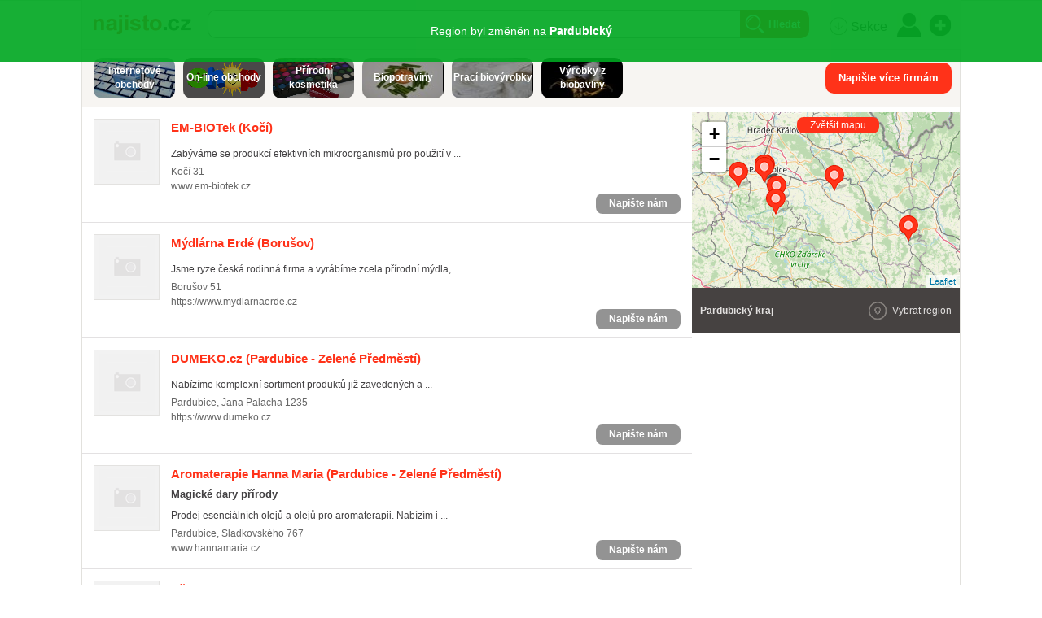

--- FILE ---
content_type: text/html; charset=utf-8
request_url: https://najisto.centrum.cz/internetove-obchody-a-sluzby/on-line-obchody/bioeko-vyrobky/region/pardubicky/
body_size: 96436
content:
<!DOCTYPE html> <html class="no-js"> <head> <meta charset="UTF-8"> <meta name="description" content="Aktuální katalog firem v kategorii Bio/eko výrobky Pardubický kraj."> <meta name="viewport" content="width=device-width, initial-scale=1.0, maximum-scale=1.0, user-scalable=no"> <meta http-equiv="X-UA-Compatible" content="IE=edge"> <meta name="referrer" content="unsafe-url"> <title>Bio/eko výrobky v regionu Pardubický kraj - Najisto.cz</title>   <script type="text/javascript" charset="utf-8">window.gdprAppliesGlobally=true;function a(c){if(!window.frames[c]){if(document.body&&document.body.firstChild){var b=document.body;var d=document.createElement("iframe");d.style.display="none";d.name=c;d.title=c;b.insertBefore(d,b.firstChild)}else{setTimeout(function(){a(c)},5)}}}function e(j,f,h,i,d){function g(m,l,o,c){if(typeof o!=="function"){return}if(!window[f]){window[f]=[]}var k=false;if(d){k=d(m,l,o)}if(!k){window[f].push({command:m,parameter:l,callback:o,version:c})}}g.stub=true;function b(c){if(!window[j]||window[j].stub!==true){return}if(!c.data){return}var l=typeof c.data==="string";var n;try{n=l?JSON.parse(c.data):c.data}catch(k){return}if(n[h]){var m=n[h];window[j](m.command,m.parameter,function(p,o){var q={};q[i]={returnValue:p,success:o,callId:m.callId};c.source.postMessage(l?JSON.stringify(q):q,"*")},m.version)}}if(typeof window[j]!=="function"){window[j]=g;if(window.addEventListener){window.addEventListener("message",b,false)}else{window.attachEvent("onmessage",b)}}}e("__tcfapi","__tcfapiBuffer","__tcfapiCall","__tcfapiReturn");a("__tcfapiLocator");(function(c){var b=document.createElement("script");b.id="spcloader";b.type="text/javascript";b.async=true;b.src="https://sdk.privacy-center.org/"+c+"/loader.js?target="+document.location.hostname;b.charset="utf-8";var d=document.getElementsByTagName("script")[0];d.parentNode.insertBefore(b,d)})("9a8e2159-3781-4da1-9590-fbf86806f86e");window.didomiLoaded=true;var script=document.createElement("script");script.type="text/javascript";script.src="https://cdn.cpex.cz/cmp/v2/cpex-cmp.min.js";document.head.append(script);</script> <!--aaa-->
<!-- Google Tag Manager -->
<script type="text/javascript">
    

        (function(w,d,s,l,i){w[l]=w[l]||[];w[l].push({'gtm.start':
        new Date().getTime(),event:'gtm.js'});var f=d.getElementsByTagName(s)[0],
                j=d.createElement(s),dl=l!='dataLayer'?'&l='+l:'';j.async=true;j.src=
                'https://www.googletagmanager.com/gtm.js?id='+i+dl;f.parentNode.insertBefore(j,f);
                })(window,document,'script','dataLayer','GTM-N3T8G5C');

    

    
</script>
<!-- End Google Tag Manager -->
<!--bbb-->   <script async="async" src="https://www.google.com/adsense/search/ads.js"></script> <script type="text/javascript" charset="utf-8">(function(a,b){a[b]=a[b]||function(){(a[b]["q"]=a[b]["q"]||[]).push(arguments)},a[b]["t"]=1*new Date})(window,"_googCsa");</script>    <link rel="stylesheet" href="//i0.cz/corp/menu.css?cp=3g0r" media="screen, projection">  <link rel="stylesheet" href="//i0.cz/najisto/common/css/shared-desktop.css?cp=3g0r" media="all">  <link rel="stylesheet" href="//i0.cz/najisto/common/css/search-desktop.css?cp=3g0r" media="all"> <link rel="next" href="https://najisto.centrum.cz/internetove-obchody-a-sluzby/on-line-obchody/bioeko-vyrobky/region/pardubicky/?p=2"> <!--aaa-->
	<!--[if lt IE 9]>
		<link rel="stylesheet" href="//i0.cz/najisto/common/css/ie8.css?cp=3g0r" media="all">
	<![endif]-->
	<!--bbb--> <noscript> <link rel="stylesheet" href="//i0.cz/najisto/common/css/noscript.css?cp=3g0r" media="all"> </noscript> <link rel="stylesheet" href="//i0.cz/najisto/common/css/shared-print.css?cp=3g0r" media="print"> <link rel="icon" href="//i0.cz/l/favicon/najisto.png?cp=3g0r" type="image/png"/> <link rel="apple-touch-icon" sizes="114×114" href="//i0.cz/najisto/common/img/apple-touch-icon-precomposed.png"> <script src="//i0.cz/l/js/jquery/jquery-1.7.js"></script>  <script>var _sashec_queue=_sashec_queue||[];window._sasic_queue=window._sasic_queue||[];document.write('<script type="text/javascript" src="//prod-snowly-sasic.stdout.cz/dist/najisto/sasic.min.js"onLoad="_sasic.init()"><\/script>');document.write('<script type="text/javascript" src="//prod-snowly-sasic.stdout.cz/libs/sashec-connector.min.js"onLoad="_sashec.init()"><\/script>');window.AlsOptions={tag:"najisto"};</script> <script src="https://prod-snowly-als.stdout.cz/dist/als.min.js" onLoad="_feLogging.initLogging()"> </script> <script type="text/javascript">_sashec_queue.push(['group', {'site':'najisto', 'area':'internetove-obchody-a-sluzby', 'targets':{"template":"list","sec1":"on-line-obchody","sec2":"bioeko-vyrobky","sregion":"pardubicky","device":"d"}, callback: function(e) {
			var position = e.position; // Reference of position object
			var type     = e.type;
			var is_empty = e.is_empty;
			if (type === 'insert' && !is_empty) {
				$(position.options.element).closest('.adoceanWrapper').show();
			}
		}, 'keyword': ['telova-kosmetika', 'kremy-na-oblicej', 'bio-vyrobky', 'ekologicke-pripravky', 'pletova-kosmetika', 'dekorace', 'detska-kosmetika', 'panska-kosmetika', 'bylinne-caje', 'bio-drogerie', 'ekologicke-cistici-prostredky', 'aromalampy', 'ekologicke-vyrobky', 'sampony', 'prirodni-mydla', 'telove-balzamy', 'vlasova-kosmetika']}]);</script> <!--aaa-->
	<!--[if lt IE 9]>
		<script src="//i0.cz/najisto/common/js/html5shiv.js?cp=3g0r"></script>
		<script src="//i0.cz/najisto/common/js/respond.src.js?cp=3g0r"></script>
	<![endif]-->
	<!--[if (gt IE 7)&(lt IE 9)]> 
		
		<script src="//i0.cz/najisto/common/js/pie.js?cp=3g0r"></script>
		<script src="//i0.cz/najisto/common/js/pie-selectors-ie.js?cp=3g0r"></script> 
	<![endif]-->
	<!--bbb--> </head> <body class="serp platform_desktop" > <div id="fb-root"></div> <noscript> <div class="noscriptText">Pravděpodobně máte vypnutou podporu Javascriptu, pro lepší prožitek z prohlížení Najista jej doporučujeme zapnout.</div> </noscript> <!--aaa-->
<!-- Google Tag Manager (noscript) -->
<noscript>
    <iframe src="https://www.googletagmanager.com/ns.html?id=GTM-N3T8G5C"
            height="0"
            width="0"
            style="display:none;visibility:hidden">
    </iframe>
</noscript>
<!-- End Google Tag Manager (noscript) -->

<script type="text/javascript">
    var dataLayer = dataLayer || [];
    dataLayer.push({ });

    
</script>
<!--bbb--> <!--aaa-->
<script>
    var hasNajistoProfile = false;
</script>
<!--bbb-->  <div class="authWrapper"> <a class="closeAuthHolder"> <span class="closeAuth">Zavřít</span> </a> <a class="toggleAuthHolder "> <span class="toggleAuth"></span> </a> <div class="authFormWrapper" id="jsAuthFormWrapper">  <h3 class="loginHeading">Přihlášení</h3> <p class="fb-login-button authFormFb" size="large" show-faces="false" scope="email"></p> <span class="loginOptionsOuter"> <span class="loginOptionsInner">nebo</span> </span> <form method="post" action="https://user.centrum.cz/" class="authForm">
	<input id="form_name_login" value="nglib\fe\forms\LoginForm" type="hidden" name="form_name" class="inputForm_name">
	<input value="centrum.cz" type="hidden" name="ego_domain" id="id_ego_domain" class="inputEgo_domain">
	<input value="http://najisto.centrum.cz/internetove-obchody-a-sluzby/on-line-obchody/bioeko-vyrobky/region/pardubicky/?success=login" type="hidden" name="url" id="id_url" class="inputUrl">
	<input value="http://najisto.centrum.cz/internetove-obchody-a-sluzby/on-line-obchody/bioeko-vyrobky/region/pardubicky/?success=login" type="hidden" name="return_url" id="id_return_url" class="inputReturn_url">
	<input value type="text" maxLength="256" class="authEmailField formField requiredField" name="ego_user" id="id_ego_user" placeholder="Váš e-mail">
	<input placeholder="Heslo" value type="password" maxLength="256" class="authPasswordField formField requiredField" name="ego_secret" id="id_ego_secret">
	<div>
	<input value="1" type="checkbox" checked="checked" name="ego_permanent" id="id_ego_permanent" class="inputEgo_permanent"><label for="id_ego_permanent" class="labelEgo_permanent labelEgo_permanent">Přihlásit se trvale</label>
	</div>
	<input name="ego_expires" value="1209600" type="hidden" id="id_ego_expires" class="inputEgo_expires">
	<a class="forgotPasswordLink" href="https://heslo.centrum.cz/najisto/" id="id_forgotPasswordLink">zapomenuté heslo</a>
	<button name="loginSubmit" value="Přihlásit" type="submit" id="id_loginSubmit" class="buttonSubmit"><span class=buttonIcon>Přihlásit</span></button>
	<input value="b57049c1-819f-4d7f-a572-02a74de96a8c" type="hidden" class="formField inputUuid requiredField" name="uuid" id="id_uuid">

<input type="hidden" name="csrf" value="aed55ec9faeca07206c2b0e845d78ba732b7867a"></form> </div> </div>  <input type="hidden" class="configWidget" value='"id": "ousko", "priority": "1"'/> <script type='text/javascript'>$("#id_ego_permanent").change(function(){if($("#id_ego_permanent").is(":checked")){$("#id_ego_expires").val("1209600")}else{$("#id_ego_expires").val("")}});</script>  <nav> <ul class="blind"> <li> <a href="http://www.ippi.cz/klavesove-zkratky/neni-mapa-stranek.html" accesskey="1">Klávesové zkratky</a> </li> <li> <a href="#na-obsah-stranky" accesskey="0">Na obsah stránky</a> </li> </ul> </nav>  <input type="hidden" class="configWidget" value='"id": "toolbarCentrum", "priority": "1"'/>  <!--aaa-->
	<script type="text/javascript">
		var brand_a_color = "";
		var brand_a_image = "";
		var brand_c_color = "";
		var brand_c_image = "";
		var preview = 0;
</script>
<!--bbb--> <div class='brand-a' id='brand-a' > <div class='brand-b' id='brand-b'> <div class='brand-c' id='brand-c' > <div id="reklama-leader" class="reklama-leader">  <script type="text/javascript">var size=["leader","79a","91a","92a","11a","21a"];_sashec_queue.push(["position","reklama-leader",{size:size,callback:function(a){if(((a.type=="insert")&&(a.is_empty==true))||preview==1){console.log("Odbocka - prazdny obsah fireplace");if(brand_a_color!=""){$(".brand-a").css("background-color",brand_a_color)}if(brand_a_image!=""){$(".brand-a").css("background-image",'url("'+brand_a_image+'")')}if(brand_c_color!=""){$(".brand-c").css("background-color",brand_c_color)}if(brand_c_image!=""){$(".brand-c").css("background-image",'url("'+brand_c_image+'")');brandImageStyle(".brand-c",1);$(".reklama-leader").css("height","100px")}}}}]);</script>  </div>  <div class="wrapper"> <div id="infoMessage" class="systemMessageHolder"></div> <div class="headerBackground"></div><div class="loaderWrapper cf" id="tblLoading" style="display:none;"> <img class="loaderImage" alt="Ajax kolečko" src="//i0.cz/najisto/common/img/ajax-loader.gif"> <span class="loaderText">Načítám...</span> </div>  <input type="hidden" class="configWidget" value='"id": "ajaxLoader", "priority": "2"'/>  <div class="cotactManyCompaniesWrapper hidden"> <form method="post" action="https://najisto.centrum.cz/napis-vice">
	<input id="napiste_vice_form" value="nglib\fe\forms\NapisteViceForm" type="hidden" name="form_name" class="inputForm_name">
	<div class="cotactManyCompaniesForm">
	<div class="cotactManyCompaniesForm--closeButton"></div>
	<div class="cotactManyCompaniesForm--leftPart">
	<label for="id_contactNotes" class="labelContactNotes labelContactNotes formLabel">Zpráva:</label><textarea class="cotactManyCompaniesForm--messageInput formField textareaContactNotes requiredField" data-ng-maxLength="16384" name="contactNotes" id="id_contactNotes"></textarea>
	<div class="captchaFieldWrapper formRow captchaFieldWrapper cf"><label for="id_captcha" class="labelCaptcha labelCaptcha formLabel">Doplňte výsledek:</label><input value="" type="text" maxLength="256" class="formField inputCaptcha requiredField" name="captcha" id="id_captcha"><img class="captchaImage" src="/captcha.php?uuid=63b7874e-0820-40c1-a081-91c5add27113" /></div>
	</div>
	<div class="cotactManyCompaniesForm--rightPart">
	<label for="id_contactEmail" class="labelContactEmail labelContactEmail formLabel">Váš e-mail:</label><input placeholder="" class="cotactManyCompaniesForm--emailInput formField inputContactEmail requiredField" value type="text" maxLength="256" name="contactEmail" id="id_contactEmail">
	<div class='gdprText'>Vyplněním formuláře souhlasím se zpracováním osobních údajů za účelem zodpovězení mého dotazu.</div>
	<button name="napis_vice_submit" class="buttonSubmit cotactManyCompaniesForm--submit buttonSubmit_contact" type="submit" id="id_submit_contact">Odeslat zprávu firmám</button>
	</div>
	</div>
	<div class='cotactManyCompaniesForm--infoText'>Prosím vyberte si ze seznamu firmy k obeslání (max.20)</div>
	<input value="63b7874e-0820-40c1-a081-91c5add27113" type="hidden" class="formField inputUuid requiredField" name="uuid" id="id_uuid">

<input type="hidden" name="csrf" value="aed55ec9faeca07206c2b0e845d78ba732b7867a"></form> </div> <header class="header" id="header"> <div class="shadowLeft shadow js_hidden"></div> <div class="shadowMiddle shadow js_hidden"></div> <div class="shadowRight shadow js_hidden"></div> <div class="shadowMap shadow"></div><div class="siteLogo"> <a href="https://najisto.centrum.cz" accesskey="2" title="Najisto.cz" class="homepage-link">Najisto.cz</a> </div> <div class="globalSearchBox globalSearchBox--desktop">  <div class="searchBoxCenter searchBoxCenter--desktop"> <form class="js_searchForm cf" method="get" action="https://najisto.centrum.cz"> <div class="searchBoxWrapper"> <input class="searchField showHint searchField--desktop" type="text" accesskey="4" name="what" value=""  placeholder="" maxlength="100"> <input class="searchSubmitLupaDesktop" type="submit" value="Hledat" > </div> </form> </div>  <input type="hidden" class="configWidget" value='"id": "searchMessage", "priority": "0"'/>  </div>  <ul class="topMenu"> <li class="profileLinkWrap"> <a class="profileLink" href="#jsAuthFormWrapper"><span>Můj profil</span></a> </li> <li class="cf"> <a href="#" class="topMenuLink">menu</a> <ul class="topMenuItems topMenuPictureItems">   <li class="menuSekce" tabindex="0"> <span class="icon-MenuSekce icon-menu" title="Sekce">&nbsp;Sekce</span> </li>  <li class="menuUser" tabindex="0"> <span class="icon-MenuUser icon-menu" title="Uživatel"></span> </li> <li class="menuAddFirm" tabindex="0"> <a href="https://najisto.centrum.cz/registrace/" target="_blank" title="Přidat firmu zdarma" class="icon-AddCompany icon-menu"></a> </li>  </ul> </li> </ul>  <input type="hidden" class="configWidget" value='"id": "topMenuLink", "priority": "2"'/> <script type="text/javascript">var origWrapHeight=0;$(document).ready(function(){$(".menuUser").click(function(a){$(".overlay-userbox").toggle();a.stopPropagation()});origWrapHeight=$(".wrapper").height();$(".menuSekce").click(function(b){$(".overlay-sectionsbox").toggle();b.stopPropagation();var c=$(".overlay-sectionsbox").height();var a=$(".wrapper").height();if($(".overlay-sectionsbox").is(":visible")){if(a<c){origWrapHeight=a;$(".wrapper").height(c+100)}}else{$(".wrapper").height(origWrapHeight)}})});$(document).click(function(a){if(!$(a.target).closest(".overlay-userbox").length){if($(".overlay-userbox").is(":visible")){$(".overlay-userbox").hide()}}if(!$(a.target).closest(".overlay-sectionsbox").length){if($(".overlay-sectionsbox").is(":visible")){$(".overlay-sectionsbox").hide();$(".wrapper").height(origWrapHeight)}}});</script>   </header>  <div class="content cf">  <div class="companiesHeader"> <a class="relatedSectionsTags iconRight" data-filter-active="sectionsBox" href="https://najisto.centrum.cz/sekce/">Související sekce/štítky</a> </div> <div class="bookmarksBar js_hidden"></div> <div class="filterBox js_filterBoxHide">  <div class="left js_activeBox sectionsBox js_serpFilterItemHolder">  <div class="sectionsWrapper"> <ul class="sections filterMain filterCommon">  <li itemprop="child" itemscope itemtype="http://data-vocabulary.org/Breadcrumb"> <a class="section_button" itemprop="url" href="/internetove-obchody-a-sluzby/" style='background-image: url("http://i0.cz/s/nosf/aCQNrn/919231.jpg"); '> <span class="darker"> <span>Internetové obchody</span> </span> </a> </li>  <li itemprop="child" itemscope itemtype="http://data-vocabulary.org/Breadcrumb"> <a class="section_button" itemprop="url" href="/internetove-obchody-a-sluzby/on-line-obchody/" style='background-image: url("http://i0.cz/s/nosf/MYTE89/909634.png"); '> <span class="darker"> <span>On-line obchody</span> </span> </a> </li>  <li itemprop="child" itemscope itemtype="http://data-vocabulary.org/Breadcrumb"> <a class="section_button" itemprop="url" href="/internetove-obchody-a-sluzby/on-line-obchody/bioeko-vyrobky/biokosmetika/" style='background-image: url("http://i0.cz/s/nosf/SB8_hL/909742.jpg"); '> <span class="darker"> <span>Přírodní kosmetika</span> </span> </a> </li>  <li itemprop="child" itemscope itemtype="http://data-vocabulary.org/Breadcrumb"> <a class="section_button" itemprop="url" href="/internetove-obchody-a-sluzby/on-line-obchody/bioeko-vyrobky/biopotraviny/" style='background-image: url("http://i0.cz/s/nosf/6C6xkD/910312.jpg"); '> <span class="darker"> <span>Biopotraviny</span> </span> </a> </li>  <li itemprop="child" itemscope itemtype="http://data-vocabulary.org/Breadcrumb"> <a class="section_button" itemprop="url" href="/internetove-obchody-a-sluzby/on-line-obchody/bioeko-vyrobky/praci-a-cistici-biovyrobky/" style='background-image: url("http://i0.cz/s/nosf/4uRXm5/910442.jpg"); '> <span class="darker"> <span>Prací biovýrobky</span> </span> </a> </li>  <li itemprop="child" itemscope itemtype="http://data-vocabulary.org/Breadcrumb"> <a class="section_button" itemprop="url" href="/internetove-obchody-a-sluzby/on-line-obchody/bioeko-vyrobky/vyrobky-z-biobavlny/" style='background-image: url("http://i0.cz/s/nosf/0gLcWe/910443.jpg"); '> <span class="darker"> <span>Výrobky z biobavlny</span> </span> </a> </li>  </div> </ul>   <script type="text/javascript">var scrollPos=0;var scrollStep=600;function sli_right(){scrollPos+=scrollStep;$(".sections").animate({scrollLeft:scrollPos},500,function(){scrollPos=$(".sections").scrollLeft()})}function sli_left(){scrollPos-=scrollStep;$(".sections").animate({scrollLeft:scrollPos},500,function(){scrollPos=$(".sections").scrollLeft()})};</script>  </div> <div class="right cotactManyCompanies--div"> <button class="cotactManyCompanies--button buttonSubmit">Napište více firmám</button> </div> </div> <div class="main" id="main">   <div class="searchInfo nonSmartphone"> <div class="locationTextBox">  <h1 class="searchInfoTitle"> <span class="font-bold">Bio/eko výrobky</span> - <span class="font-bold">Pardubický kraj</span> </h1> <span data-ga="serp-imprese|section|320523000"></span> </div> </div>   <div class="companiesWrap" data-hit-page="serp" data-hit-search="#320523000@1:94"> <div class="adsenseWrapper"> <div id="afsContainer"></div> </div>  <div class="searchInfo hideOnDesktop cf asMobile"> <div class="locationTextBox" id="locationInfoContainer"> <h3 class="searchInfoTitle">  <span class="font-bold">Bio/eko výrobky</span>  - <span class="font-bold">Pardubický kraj</span>  </h3> </div>  <div class="locationChange cf"> <div class="locationChangeWrapper cf"> <form class="locationChangeForm hidden" method="get" action="#"> <div class="locationChangeInputWrap"> <span class="locationChangeInputHolder"> <input class="locationChangeInput" type="text" name="location_query" placeholder="změnit polohu"/> </span> </div> <div class="locationChangeSubmitWrap"> <span class="locationChangeSubmitHolder"> <input class="locationChangeSubmit" type="submit" value="Nastavit"/> </span> </div> <div id="locationChangeResults" class="locationChangeResults"></div> </form> </div> </div>  </div>  <div class="companies companiesMain cf">  <div class="js_result microBranch companyItem cTypecentral notOffensive cf" id="comp1959595" data-hit-id="c1959595" itemscope itemtype="http://schema.org/LocalBusiness">  <a class="companyLogoHolder" href="https://najisto.centrum.cz/1959595/werner-zuglauer/" data-hit-pos="link_microsite"  data-disable-eventlog="">  <img class="companyLogo" src="//i0.cz/najisto/common/img/no-image.png" alt="logo" width="79" height="79">  </a> <div class="companyInfo"> <h2 class="companyTitle"> <a href="https://najisto.centrum.cz/1959595/werner-zuglauer/" data-hit-pos="link_microsite"  data-hit-linkid="0" data-disable-eventlog=""> <span itemprop="name">EM-BIOTek</span> (Kočí) </a> </h2>  <div class="companyDistance">30,78&thinsp;km</div>  <p class="description"> Zabýváme se produkcí efektivních mikroorganismů pro použití v ... </p>  <div class="info">  <p class="infoAddress" itemprop="address" itemscope itemtype="http://schema.org/PostalAddress"> <span itemprop="addressLocality">Kočí</span> 31</span>  <a class="mapLink js_googleMapLink" href="https://najisto.centrum.cz/49.94401233/15.85509323/osmmapa/"> mapa</a>  </p>  <ul class="infoAddress separatedList">  <li> <a href="http://www.em-biotek.cz"  data-gac="odchody|serp|url" data-hit-pos="link_external"  data-hit-linkid="348605">www.em-biotek.cz </a> </li>  </ul> </div>   <div class="js_gps hidden" data-lat="49.94401233" data-long="15.85509323" data-gmap-always-visible="true"></div>  <div class="buttonsHolder">  <a class="callButton" href="tel:" data-gac="serp|zavolat">volat</a>  <a href="#contact_form_box" class="contactUsSerpButton small" data-company-url="https://najisto.centrum.cz/1959595/werner-zuglauer/">Napište nám</a>  </div>  <div class="buttonsHolderTablet"> <a href="#contact_form_box" class="contactUsSerpButton small" data-company-url="https://najisto.centrum.cz/1959595/werner-zuglauer/">Napište nám</a> </div>  <div class="productsSerpWrapper" id="compProduct1959595">  </div>  <div class="onoffswitch" data-admin="{&quot;values&quot;:{&quot;hide_pages&quot;:{&quot;branches&quot;:false}}}"> <form> <input name="onoffswitch" class="onoffswitch-checkbox" data-company-id="1959595" id="myonoffswitch-1959595" type="checkbox"> <label class="onoffswitch-label" for="myonoffswitch-1959595"> <span class="onoffswitch-inner"></span> <span class="onoffswitch-switch"></span> </label> </form> </div> <button href="#contact_form_box" class="buttonSubmit contactSerpWrapper contactUsSerpButton" data-company-url="https://najisto.centrum.cz/1959595/werner-zuglauer/">Napište nám </button>  </div> <div class="companyDetail js_hidden" id="compDet1959595"> <span class="mapHeading">EM-BIOTek (Kočí)</span> <span class="mapAddress"> Kočí </span> <ul>  </ul> </div> </div>     <div class="js_result microBranch companyItem cTypecentral notOffensive cf" id="comp3202273" data-hit-id="c3202273" itemscope itemtype="http://schema.org/LocalBusiness">  <a class="companyLogoHolder" href="https://najisto.centrum.cz/3202273/renata-dujsikova/" data-hit-pos="link_microsite"  data-disable-eventlog="">  <img class="companyLogo" src="//i0.cz/najisto/common/img/no-image.png" alt="logo" width="79" height="79">  </a> <div class="companyInfo"> <h2 class="companyTitle"> <a href="https://najisto.centrum.cz/3202273/renata-dujsikova/" data-hit-pos="link_microsite"  data-hit-linkid="0" data-disable-eventlog=""> <span itemprop="name">Mýdlárna Erdé</span> (Borušov) </a> </h2>  <div class="companyDistance">91,15&thinsp;km</div>  <p class="description"> Jsme ryze česká rodinná firma a vyrábíme zcela přírodní mýdla, ... </p>  <div class="info">  <p class="infoAddress" itemprop="address" itemscope itemtype="http://schema.org/PostalAddress"> <span itemprop="addressLocality">Borušov</span> 51</span>  <a class="mapLink js_googleMapLink" href="https://najisto.centrum.cz/49.77187087/16.74083381/osmmapa/"> mapa</a>  </p>  <ul class="infoAddress separatedList">  <li> <a href="https://www.mydlarnaerde.cz"  data-gac="odchody|serp|url" data-hit-pos="link_external"  data-hit-linkid="1514069">https://www.mydlarnaerde.cz </a> </li>  </ul> </div>   <div class="js_gps hidden" data-lat="49.77187087" data-long="16.74083381" data-gmap-always-visible="true"></div>  <div class="buttonsHolder">  <a class="callButton" href="tel:" data-gac="serp|zavolat">volat</a>  <a href="#contact_form_box" class="contactUsSerpButton small" data-company-url="https://najisto.centrum.cz/3202273/renata-dujsikova/">Napište nám</a>  </div>  <div class="buttonsHolderTablet"> <a href="#contact_form_box" class="contactUsSerpButton small" data-company-url="https://najisto.centrum.cz/3202273/renata-dujsikova/">Napište nám</a> </div>  <div class="productsSerpWrapper" id="compProduct3202273">  </div>  <div class="onoffswitch" data-admin="{&quot;values&quot;:{&quot;hide_pages&quot;:{&quot;branches&quot;:false}}}"> <form> <input name="onoffswitch" class="onoffswitch-checkbox" data-company-id="3202273" id="myonoffswitch-3202273" type="checkbox"> <label class="onoffswitch-label" for="myonoffswitch-3202273"> <span class="onoffswitch-inner"></span> <span class="onoffswitch-switch"></span> </label> </form> </div> <button href="#contact_form_box" class="buttonSubmit contactSerpWrapper contactUsSerpButton" data-company-url="https://najisto.centrum.cz/3202273/renata-dujsikova/">Napište nám </button>  </div> <div class="companyDetail js_hidden" id="compDet3202273"> <span class="mapHeading">Mýdlárna Erdé (Borušov)</span> <span class="mapAddress"> Borušov </span> <ul>  </ul> </div> </div>     <div class="js_result microBranch companyItem cTypecentral notOffensive cf" id="comp3200871" data-hit-id="c3200871" itemscope itemtype="http://schema.org/LocalBusiness">  <a class="companyLogoHolder" href="https://najisto.centrum.cz/3200871/new-identity-sro/" data-hit-pos="link_microsite"  data-disable-eventlog="">  <img class="companyLogo" src="//i0.cz/najisto/common/img/no-image.png" alt="logo" width="79" height="79">  </a> <div class="companyInfo"> <h2 class="companyTitle"> <a href="https://najisto.centrum.cz/3200871/new-identity-sro/" data-hit-pos="link_microsite"  data-hit-linkid="0" data-disable-eventlog=""> <span itemprop="name">DUMEKO.cz</span> (Pardubice&nbsp;-&nbsp;Zelené&nbsp;Předměstí) </a> </h2>  <div class="companyDistance">31,32&thinsp;km</div>  <p class="description"> Nabízíme komplexní sortiment produktů již zavedených a ... </p>  <div class="info">  <p class="infoAddress" itemprop="address" itemscope itemtype="http://schema.org/PostalAddress"> <span itemprop="addressLocality">Pardubice</span>, <span itemprop="streetAddress">Jana Palacha 1235</span>  <a class="mapLink js_googleMapLink" href="https://najisto.centrum.cz/50.02375833/15.77085278/osmmapa/"> mapa</a>  </p>  <ul class="infoAddress separatedList">  <li> <a href="https://www.dumeko.cz"  data-gac="odchody|serp|url" data-hit-pos="link_external"  data-hit-linkid="1440884">https://www.dumeko.cz </a> </li>  </ul> </div>   <div class="js_gps hidden" data-lat="50.02375833" data-long="15.77085278" data-gmap-always-visible="true"></div>  <div class="buttonsHolder">  <a class="callButton" href="tel:" data-gac="serp|zavolat">volat</a>  <a href="#contact_form_box" class="contactUsSerpButton small" data-company-url="https://najisto.centrum.cz/3200871/new-identity-sro/">Napište nám</a>  </div>  <div class="buttonsHolderTablet"> <a href="#contact_form_box" class="contactUsSerpButton small" data-company-url="https://najisto.centrum.cz/3200871/new-identity-sro/">Napište nám</a> </div>  <div class="productsSerpWrapper" id="compProduct3200871">  </div>  <div class="onoffswitch" data-admin="{&quot;values&quot;:{&quot;hide_pages&quot;:{&quot;branches&quot;:false}}}"> <form> <input name="onoffswitch" class="onoffswitch-checkbox" data-company-id="3200871" id="myonoffswitch-3200871" type="checkbox"> <label class="onoffswitch-label" for="myonoffswitch-3200871"> <span class="onoffswitch-inner"></span> <span class="onoffswitch-switch"></span> </label> </form> </div> <button href="#contact_form_box" class="buttonSubmit contactSerpWrapper contactUsSerpButton" data-company-url="https://najisto.centrum.cz/3200871/new-identity-sro/">Napište nám </button>  </div> <div class="companyDetail js_hidden" id="compDet3200871"> <span class="mapHeading">DUMEKO.cz (Pardubice&nbsp;-&nbsp;Zelené&nbsp;Předměstí)</span> <span class="mapAddress"> Pardubice, Jana Palacha&nbsp;1235 </span> <ul>  </ul> </div> </div>     <div class="js_result microBranch companyItem cTypecentral notOffensive cf" id="comp219062" data-hit-id="c219062" itemscope itemtype="http://schema.org/LocalBusiness">  <a class="companyLogoHolder" href="https://najisto.centrum.cz/219062/hana-tomaskova/" data-hit-pos="link_microsite"  data-disable-eventlog="">  <img class="companyLogo" src="//i0.cz/najisto/common/img/no-image.png" alt="logo" width="79" height="79">  </a> <div class="companyInfo"> <h2 class="companyTitle"> <a href="https://najisto.centrum.cz/219062/hana-tomaskova/" data-hit-pos="link_microsite"  data-hit-linkid="0" data-disable-eventlog=""> <span itemprop="name">Aromaterapie Hanna Maria</span> (Pardubice&nbsp;-&nbsp;Zelené&nbsp;Předměstí) </a> </h2>  <div class="companyDistance">32,40&thinsp;km</div>  <h4 class="companySubtitle">Magické dary přírody</h4>  <p class="description"> Prodej esenciálních olejů a olejů pro aromaterapii. Nabízím i ... </p>  <div class="info">  <p class="infoAddress" itemprop="address" itemscope itemtype="http://schema.org/PostalAddress"> <span itemprop="addressLocality">Pardubice</span>, <span itemprop="streetAddress">Sladkovského 767</span>  <a class="mapLink js_googleMapLink" href="https://najisto.centrum.cz/50.03531944/15.77348333/osmmapa/"> mapa</a>  </p>  <ul class="infoAddress separatedList">  <li> <a href="http://www.hannamaria.cz"  data-gac="odchody|serp|url" data-hit-pos="link_external"  data-hit-linkid="158279">www.hannamaria.cz </a> </li>  </ul> </div>   <div class="js_gps hidden" data-lat="50.03531944" data-long="15.77348333" data-gmap-always-visible="true"></div>  <div class="buttonsHolder">  <a class="callButton" href="tel:" data-gac="serp|zavolat">volat</a>  <a href="#contact_form_box" class="contactUsSerpButton small" data-company-url="https://najisto.centrum.cz/219062/hana-tomaskova/">Napište nám</a>  </div>  <div class="buttonsHolderTablet"> <a href="#contact_form_box" class="contactUsSerpButton small" data-company-url="https://najisto.centrum.cz/219062/hana-tomaskova/">Napište nám</a> </div>  <div class="productsSerpWrapper" id="compProduct219062">  </div>  <div class="onoffswitch" data-admin="{&quot;values&quot;:{&quot;hide_pages&quot;:{&quot;branches&quot;:false}}}"> <form> <input name="onoffswitch" class="onoffswitch-checkbox" data-company-id="219062" id="myonoffswitch-219062" type="checkbox"> <label class="onoffswitch-label" for="myonoffswitch-219062"> <span class="onoffswitch-inner"></span> <span class="onoffswitch-switch"></span> </label> </form> </div> <button href="#contact_form_box" class="buttonSubmit contactSerpWrapper contactUsSerpButton" data-company-url="https://najisto.centrum.cz/219062/hana-tomaskova/">Napište nám </button>  </div> <div class="companyDetail js_hidden" id="compDet219062"> <span class="mapHeading">Aromaterapie Hanna Maria (Pardubice&nbsp;-&nbsp;Zelené&nbsp;Předměstí)</span> <span class="mapAddress"> Pardubice, Sladkovského&nbsp;767 </span> <ul>  <li> <span class="ohDay">Pondělí</span>  <span class="ohHour firstInterval">8:30 &ndash; 17:30</span>  </li>  <li> <span class="openTimes ohDay">Úterý</span>  <span class="openTimes ohHour firstInterval">8:30 &ndash; 17:30</span>  </li>  <li> <span class="ohDay">Středa</span>  <span class="ohHour firstInterval">8:30 &ndash; 17:30</span>  </li>  <li> <span class="ohDay">Čtvrtek</span>  <span class="ohHour firstInterval">8:30 &ndash; 17:30</span>  </li>  <li> <span class="ohDay">Pátek</span>  <span class="ohHour firstInterval">8:30 &ndash; 17:30</span>  </li>  </ul> </div> </div>     <div class="js_result microBranch companyItem cTypecentral notOffensive cf" id="comp3202070" data-hit-id="c3202070" itemscope itemtype="http://schema.org/LocalBusiness">  <a class="companyLogoHolder" href="https://najisto.centrum.cz/3202070/ekokolonial-sro/" data-hit-pos="link_microsite"  data-disable-eventlog="">  <img class="companyLogo" src="//i0.cz/najisto/common/img/no-image.png" alt="logo" width="79" height="79">  </a> <div class="companyInfo"> <h2 class="companyTitle"> <a href="https://najisto.centrum.cz/3202070/ekokolonial-sro/" data-hit-pos="link_microsite"  data-hit-linkid="0" data-disable-eventlog=""> <span itemprop="name">VšeBio.cz</span> (Lukavice) </a> </h2>  <div class="companyDistance">27,84&thinsp;km</div>  <p class="description"> Přírodní kosmetika, biopotraviny a bio aromaterapie. </p>  <div class="info">  <p class="infoAddress" itemprop="address" itemscope itemtype="http://schema.org/PostalAddress"> <span itemprop="addressLocality">Lukavice</span> 29</span>  <a class="mapLink js_googleMapLink" href="https://najisto.centrum.cz/49.88819890/15.84549501/osmmapa/"> mapa</a>  </p>  <ul class="infoAddress separatedList">  <li> <a href="http://www.vsebio.cz"  data-gac="odchody|serp|url" data-hit-pos="link_external"  data-hit-linkid="1507201">www.vsebio.cz </a> </li>  </ul> </div>   <div class="js_gps hidden" data-lat="49.88819890" data-long="15.84549501" data-gmap-always-visible="true"></div>  <div class="buttonsHolder">  <a class="callButton" href="tel:" data-gac="serp|zavolat">volat</a>  <a href="#contact_form_box" class="contactUsSerpButton small" data-company-url="https://najisto.centrum.cz/3202070/ekokolonial-sro/">Napište nám</a>  </div>  <div class="buttonsHolderTablet"> <a href="#contact_form_box" class="contactUsSerpButton small" data-company-url="https://najisto.centrum.cz/3202070/ekokolonial-sro/">Napište nám</a> </div>  <div class="productsSerpWrapper" id="compProduct3202070">  </div>  <div class="onoffswitch" data-admin="{&quot;values&quot;:{&quot;hide_pages&quot;:{&quot;branches&quot;:false}}}"> <form> <input name="onoffswitch" class="onoffswitch-checkbox" data-company-id="3202070" id="myonoffswitch-3202070" type="checkbox"> <label class="onoffswitch-label" for="myonoffswitch-3202070"> <span class="onoffswitch-inner"></span> <span class="onoffswitch-switch"></span> </label> </form> </div> <button href="#contact_form_box" class="buttonSubmit contactSerpWrapper contactUsSerpButton" data-company-url="https://najisto.centrum.cz/3202070/ekokolonial-sro/">Napište nám </button>  </div> <div class="companyDetail js_hidden" id="compDet3202070"> <span class="mapHeading">VšeBio.cz (Lukavice)</span> <span class="mapAddress"> Lukavice </span> <ul>  </ul> </div> </div>     <div class="js_result microBranch companyItem cTypecentral notOffensive cf" id="comp278563" data-hit-id="c278563" itemscope itemtype="http://schema.org/LocalBusiness">  <a class="companyLogoHolder" href="https://najisto.centrum.cz/278563/bc-hana-stumpova/" data-hit-pos="link_microsite"  data-disable-eventlog="">  <img class="companyLogo" src="//i0.cz/najisto/common/img/no-image.png" alt="logo" width="79" height="79">  </a> <div class="companyInfo"> <h2 class="companyTitle"> <a href="https://najisto.centrum.cz/278563/bc-hana-stumpova/" data-hit-pos="link_microsite"  data-hit-linkid="0" data-disable-eventlog=""> <span itemprop="name">Opravdové plínky.cz</span> (Pardubice&nbsp;-&nbsp;Zelené&nbsp;Předměstí) </a> </h2>  <div class="companyDistance">32,38&thinsp;km</div>  <p class="description"> Prodej pratelných plenkových systémů, kojeneckých a dětských ... </p>  <div class="info">  <p class="infoAddress" itemprop="address" itemscope itemtype="http://schema.org/PostalAddress"> <span itemprop="addressLocality">Pardubice</span>, <span itemprop="streetAddress">Sladkovského 388</span>  <a class="mapLink js_googleMapLink" href="https://najisto.centrum.cz/50.03504444/15.77362500/osmmapa/"> mapa</a>  </p>  <ul class="infoAddress separatedList">  <li> <a href="http://www.opravdoveplinky.cz"  data-gac="odchody|serp|url" data-hit-pos="link_external"  data-hit-linkid="1499521">www.opravdoveplinky.cz </a> </li>  </ul> </div>   <div class="js_gps hidden" data-lat="50.03504444" data-long="15.77362500" data-gmap-always-visible="true"></div>  <div class="buttonsHolder">  <a class="callButton" href="tel:" data-gac="serp|zavolat">volat</a>  <a href="#contact_form_box" class="contactUsSerpButton small" data-company-url="https://najisto.centrum.cz/278563/bc-hana-stumpova/">Napište nám</a>  </div>  <div class="buttonsHolderTablet"> <a href="#contact_form_box" class="contactUsSerpButton small" data-company-url="https://najisto.centrum.cz/278563/bc-hana-stumpova/">Napište nám</a> </div>  <div class="productsSerpWrapper" id="compProduct278563">  </div>  <div class="onoffswitch" data-admin="{&quot;values&quot;:{&quot;hide_pages&quot;:{&quot;branches&quot;:false}}}"> <form> <input name="onoffswitch" class="onoffswitch-checkbox" data-company-id="278563" id="myonoffswitch-278563" type="checkbox"> <label class="onoffswitch-label" for="myonoffswitch-278563"> <span class="onoffswitch-inner"></span> <span class="onoffswitch-switch"></span> </label> </form> </div> <button href="#contact_form_box" class="buttonSubmit contactSerpWrapper contactUsSerpButton" data-company-url="https://najisto.centrum.cz/278563/bc-hana-stumpova/">Napište nám </button>  </div> <div class="companyDetail js_hidden" id="compDet278563"> <span class="mapHeading">Opravdové plínky.cz (Pardubice&nbsp;-&nbsp;Zelené&nbsp;Předměstí)</span> <span class="mapAddress"> Pardubice, Sladkovského&nbsp;388 </span> <ul>  <li> <span class="ohDay">Pondělí</span>  <span class="ohHour firstInterval">9:00 &ndash; 12:00</span>  <span class="ohHour secondInterval">13:00 &ndash; 17:00</span>  </li>  <li> <span class="openTimes ohDay">Úterý</span>  <span class="openTimes ohHour firstInterval">9:00 &ndash; 12:00</span>  <span class="openTimes ohHour secondInterval">13:00 &ndash; 17:00</span>  </li>  <li> <span class="ohDay">Středa</span>  <span class="ohHour firstInterval">9:00 &ndash; 12:00</span>  <span class="ohHour secondInterval">13:00 &ndash; 17:00</span>  </li>  <li> <span class="ohDay">Čtvrtek</span>  <span class="ohHour firstInterval">9:00 &ndash; 12:00</span>  <span class="ohHour secondInterval">13:00 &ndash; 17:00</span>  </li>  <li> <span class="ohDay">Pátek</span>  <span class="ohHour firstInterval">9:00 &ndash; 12:00</span>  <span class="ohHour secondInterval">13:00 &ndash; 16:00</span>  </li>  </ul> </div> </div>     <div class="js_result microBranch companyItem cTypecentral notOffensive cf" id="comp358049" data-hit-id="c358049" itemscope itemtype="http://schema.org/LocalBusiness">  <a class="companyLogoHolder" href="https://najisto.centrum.cz/358049/bio-naturalcz/" data-hit-pos="link_microsite"  data-disable-eventlog="">  <img class="companyLogo" src="//i0.cz/najisto/common/img/no-image.png" alt="logo" width="79" height="79">  </a> <div class="companyInfo"> <h2 class="companyTitle"> <a href="https://najisto.centrum.cz/358049/bio-naturalcz/" data-hit-pos="link_microsite"  data-hit-linkid="0" data-disable-eventlog=""> <span itemprop="name">Bio-natural.cz</span> (Pardubice&nbsp;-&nbsp;Zelené&nbsp;Předměstí) </a> </h2>  <div class="companyDistance">32,47&thinsp;km</div>  <p class="description"> Prodej biopotravin, zdravé výživy a přírodní kosmetiky a drogerie. </p>  <div class="info">  <p class="infoAddress" itemprop="address" itemscope itemtype="http://schema.org/PostalAddress"> <span itemprop="addressLocality">Pardubice</span>, <span itemprop="streetAddress">Sladkovského 410</span>  <a class="mapLink js_googleMapLink" href="https://najisto.centrum.cz/50.03630833/15.77342222/osmmapa/"> mapa</a>  </p>  <ul class="infoAddress separatedList">  <li> <a href="http://www.bio-natural.cz"  data-gac="odchody|serp|url" data-hit-pos="link_external"  data-hit-linkid="5249">www.bio-natural.cz </a> </li>  </ul> </div>   <div class="js_gps hidden" data-lat="50.03630833" data-long="15.77342222" data-gmap-always-visible="true"></div>  <div class="buttonsHolder">  <a class="callButton" href="tel:" data-gac="serp|zavolat">volat</a>  <a href="#contact_form_box" class="contactUsSerpButton small" data-company-url="https://najisto.centrum.cz/358049/bio-naturalcz/">Napište nám</a>  </div>  <div class="buttonsHolderTablet"> <a href="#contact_form_box" class="contactUsSerpButton small" data-company-url="https://najisto.centrum.cz/358049/bio-naturalcz/">Napište nám</a> </div>  <div class="productsSerpWrapper" id="compProduct358049">  </div>  <div class="onoffswitch" data-admin="{&quot;values&quot;:{&quot;hide_pages&quot;:{&quot;branches&quot;:false}}}"> <form> <input name="onoffswitch" class="onoffswitch-checkbox" data-company-id="358049" id="myonoffswitch-358049" type="checkbox"> <label class="onoffswitch-label" for="myonoffswitch-358049"> <span class="onoffswitch-inner"></span> <span class="onoffswitch-switch"></span> </label> </form> </div> <button href="#contact_form_box" class="buttonSubmit contactSerpWrapper contactUsSerpButton" data-company-url="https://najisto.centrum.cz/358049/bio-naturalcz/">Napište nám </button>  </div> <div class="companyDetail js_hidden" id="compDet358049"> <span class="mapHeading">Bio-natural.cz (Pardubice&nbsp;-&nbsp;Zelené&nbsp;Předměstí)</span> <span class="mapAddress"> Pardubice, Sladkovského&nbsp;410 </span> <ul>  <li> <span class="ohDay">Pondělí</span>  <span class="ohHour firstInterval">9:00 &ndash; 18:00</span>  </li>  <li> <span class="openTimes ohDay">Úterý</span>  <span class="openTimes ohHour firstInterval">9:00 &ndash; 18:00</span>  </li>  <li> <span class="ohDay">Středa</span>  <span class="ohHour firstInterval">9:00 &ndash; 18:00</span>  </li>  <li> <span class="ohDay">Čtvrtek</span>  <span class="ohHour firstInterval">9:00 &ndash; 18:00</span>  </li>  <li> <span class="ohDay">Pátek</span>  <span class="ohHour firstInterval">9:00 &ndash; 18:00</span>  </li>  <li> <span class="ohDay">Sobota</span>  <span class="ohHour firstInterval">9:00 &ndash; 12:00</span>  </li>  </ul> </div> </div>     <div class="js_result microBranch companyItem cTypecentral notOffensive cf" id="comp1906686" data-hit-id="c1906686" itemscope itemtype="http://schema.org/LocalBusiness">  <a class="companyLogoHolder" href="https://najisto.centrum.cz/1906686/ventura-venkov-sro/" data-hit-pos="link_microsite"  data-disable-eventlog="">  <img class="companyLogo" src="//i0.cz/najisto/common/img/no-image.png" alt="logo" width="79" height="79">  </a> <div class="companyInfo"> <h2 class="companyTitle"> <a href="https://najisto.centrum.cz/1906686/ventura-venkov-sro/" data-hit-pos="link_microsite"  data-hit-linkid="0" data-disable-eventlog=""> <span itemprop="name">VENTURA - VENKOV</span> (Jedousov) </a> </h2>  <div class="companyDistance">22,58&thinsp;km</div>  <h4 class="companySubtitle">SEKOL® - ekologický výrobní progam... za vším hledej přírodu</h4>  <p class="description"> Jsme malou rodinnou firmou zabývající se od 2003 výrobou a ... </p>  <div class="info">  <p class="infoAddress" itemprop="address" itemscope itemtype="http://schema.org/PostalAddress"> <span itemprop="addressLocality">Jedousov</span> 66</span>  <a class="mapLink js_googleMapLink" href="https://najisto.centrum.cz/50.00393457/15.59776551/osmmapa/"> mapa</a>  </p>  <ul class="infoAddress separatedList">  <li> <a href="https://www.ventura-venkov.cz"  data-gac="odchody|serp|url" data-hit-pos="link_external"  data-hit-linkid="149087">https://www.ventura-venkov.cz </a> </li>  </ul> </div>   <div class="js_gps hidden" data-lat="50.00393457" data-long="15.59776551" data-gmap-always-visible="true"></div>  <div class="buttonsHolder">  <a class="callButton" href="tel:" data-gac="serp|zavolat">volat</a>  <a href="#contact_form_box" class="contactUsSerpButton small" data-company-url="https://najisto.centrum.cz/1906686/ventura-venkov-sro/">Napište nám</a>  </div>  <div class="buttonsHolderTablet"> <a href="#contact_form_box" class="contactUsSerpButton small" data-company-url="https://najisto.centrum.cz/1906686/ventura-venkov-sro/">Napište nám</a> </div>  <div class="productsSerpWrapper" id="compProduct1906686">  </div>  <div class="onoffswitch" data-admin="{&quot;values&quot;:{&quot;hide_pages&quot;:{&quot;branches&quot;:false}}}"> <form> <input name="onoffswitch" class="onoffswitch-checkbox" data-company-id="1906686" id="myonoffswitch-1906686" type="checkbox"> <label class="onoffswitch-label" for="myonoffswitch-1906686"> <span class="onoffswitch-inner"></span> <span class="onoffswitch-switch"></span> </label> </form> </div> <button href="#contact_form_box" class="buttonSubmit contactSerpWrapper contactUsSerpButton" data-company-url="https://najisto.centrum.cz/1906686/ventura-venkov-sro/">Napište nám </button>  </div> <div class="companyDetail js_hidden" id="compDet1906686"> <span class="mapHeading">VENTURA - VENKOV (Jedousov)</span> <span class="mapAddress"> Jedousov </span> <ul>  </ul> </div> </div>     <div class="js_result microBranch companyItem cTypecentral notOffensive cf" id="comp3096068" data-hit-id="c3096068" itemscope itemtype="http://schema.org/LocalBusiness">  <a class="companyLogoHolder" href="https://najisto.centrum.cz/3096068/ing-michaela-sejkorova/" data-hit-pos="link_microsite"  data-disable-eventlog="">  <img class="companyLogo" src="//i0.cz/najisto/common/img/no-image.png" alt="logo" width="79" height="79">  </a> <div class="companyInfo"> <h2 class="companyTitle"> <a href="https://najisto.centrum.cz/3096068/ing-michaela-sejkorova/" data-hit-pos="link_microsite"  data-hit-linkid="0" data-disable-eventlog=""> <span itemprop="name">Mýdlotéka U Tří lilií</span> (Zářecká&nbsp;Lhota) </a> </h2>  <div class="companyDistance">58,33&thinsp;km</div>  <p class="description"> Prodej přírodních ručně vyráběných mýdel a české přírodní kosmetiky. </p>  <div class="info">  <p class="infoAddress" itemprop="address" itemscope itemtype="http://schema.org/PostalAddress"> <span itemprop="addressLocality">Zářecká Lhota</span> 50</span>  <a class="mapLink js_googleMapLink" href="https://najisto.centrum.cz/49.99072572/16.24180864/osmmapa/"> mapa</a>  </p>  <ul class="infoAddress separatedList">  <li> <a href="https://www.mydloteka.cz"  data-gac="odchody|serp|url" data-hit-pos="link_external"  data-hit-linkid="60623">https://www.mydloteka.cz </a> </li>  </ul> </div>   <div class="js_gps hidden" data-lat="49.99072572" data-long="16.24180864" data-gmap-always-visible="true"></div>  <div class="buttonsHolder">  <a class="callButton" href="tel:" data-gac="serp|zavolat">volat</a>  <a href="#contact_form_box" class="contactUsSerpButton small" data-company-url="https://najisto.centrum.cz/3096068/ing-michaela-sejkorova/">Napište nám</a>  </div>  <div class="buttonsHolderTablet"> <a href="#contact_form_box" class="contactUsSerpButton small" data-company-url="https://najisto.centrum.cz/3096068/ing-michaela-sejkorova/">Napište nám</a> </div>  <div class="productsSerpWrapper" id="compProduct3096068">  </div>  <div class="onoffswitch" data-admin="{&quot;values&quot;:{&quot;hide_pages&quot;:{&quot;branches&quot;:false}}}"> <form> <input name="onoffswitch" class="onoffswitch-checkbox" data-company-id="3096068" id="myonoffswitch-3096068" type="checkbox"> <label class="onoffswitch-label" for="myonoffswitch-3096068"> <span class="onoffswitch-inner"></span> <span class="onoffswitch-switch"></span> </label> </form> </div> <button href="#contact_form_box" class="buttonSubmit contactSerpWrapper contactUsSerpButton" data-company-url="https://najisto.centrum.cz/3096068/ing-michaela-sejkorova/">Napište nám </button>  </div> <div class="companyDetail js_hidden" id="compDet3096068"> <span class="mapHeading">Mýdlotéka U Tří lilií (Zářecká&nbsp;Lhota)</span> <span class="mapAddress"> Zářecká Lhota </span> <ul>  </ul> </div> </div>     <div class="js_result microBranch companyItem cTypecentral notOffensive cf" id="comp3158962" data-hit-id="c3158962" itemscope itemtype="http://schema.org/LocalBusiness">  <a class="companyLogoHolder" href="https://najisto.centrum.cz/3158962/hanna-maria-therapy-sro/" data-hit-pos="link_microsite"  data-disable-eventlog="">  <img class="companyLogo" src="//i0.cz/najisto/common/img/no-image.png" alt="logo" width="79" height="79">  </a> <div class="companyInfo"> <h2 class="companyTitle"> <a href="https://najisto.centrum.cz/3158962/hanna-maria-therapy-sro/" data-hit-pos="link_microsite"  data-hit-linkid="0" data-disable-eventlog=""> <span itemprop="name">Hanna Maria Therapy</span> (Pardubice&nbsp;-&nbsp;Zelené&nbsp;Předměstí) </a> </h2>  <div class="companyDistance">32,40&thinsp;km</div>  <h4 class="companySubtitle">Magické dary přírody</h4>  <p class="description"> Nabízíme éterické oleje, bylinné čaje, přírodní kosmetiku a ... </p>  <div class="info">  <p class="infoAddress" itemprop="address" itemscope itemtype="http://schema.org/PostalAddress"> <span itemprop="addressLocality">Pardubice</span>, <span itemprop="streetAddress">Sladkovského 767</span>  <a class="mapLink js_googleMapLink" href="https://najisto.centrum.cz/50.03531944/15.77348333/osmmapa/"> mapa</a>  </p>  <ul class="infoAddress separatedList">  <li> <a href="http://www.tomexo.cz"  data-gac="odchody|serp|url" data-hit-pos="link_external"  data-hit-linkid="527336">www.tomexo.cz </a> </li>  </ul> </div>   <div class="js_gps hidden" data-lat="50.03531944" data-long="15.77348333" data-gmap-always-visible="true"></div>  <div class="buttonsHolder">  <a class="callButton" href="tel:" data-gac="serp|zavolat">volat</a>  <a href="#contact_form_box" class="contactUsSerpButton small" data-company-url="https://najisto.centrum.cz/3158962/hanna-maria-therapy-sro/">Napište nám</a>  </div>  <div class="buttonsHolderTablet"> <a href="#contact_form_box" class="contactUsSerpButton small" data-company-url="https://najisto.centrum.cz/3158962/hanna-maria-therapy-sro/">Napište nám</a> </div>  <div class="productsSerpWrapper" id="compProduct3158962">  </div>  <div class="onoffswitch" data-admin="{&quot;values&quot;:{&quot;hide_pages&quot;:{&quot;branches&quot;:false}}}"> <form> <input name="onoffswitch" class="onoffswitch-checkbox" data-company-id="3158962" id="myonoffswitch-3158962" type="checkbox"> <label class="onoffswitch-label" for="myonoffswitch-3158962"> <span class="onoffswitch-inner"></span> <span class="onoffswitch-switch"></span> </label> </form> </div> <button href="#contact_form_box" class="buttonSubmit contactSerpWrapper contactUsSerpButton" data-company-url="https://najisto.centrum.cz/3158962/hanna-maria-therapy-sro/">Napište nám </button>  </div> <div class="companyDetail js_hidden" id="compDet3158962"> <span class="mapHeading">Hanna Maria Therapy (Pardubice&nbsp;-&nbsp;Zelené&nbsp;Předměstí)</span> <span class="mapAddress"> Pardubice, Sladkovského&nbsp;767 </span> <ul>  <li> <span class="ohDay">Pondělí</span>  <span class="ohHour firstInterval">8:30 &ndash; 17:30</span>  </li>  <li> <span class="openTimes ohDay">Úterý</span>  <span class="openTimes ohHour firstInterval">8:30 &ndash; 17:30</span>  </li>  <li> <span class="ohDay">Středa</span>  <span class="ohHour firstInterval">8:30 &ndash; 17:30</span>  </li>  <li> <span class="ohDay">Čtvrtek</span>  <span class="ohHour firstInterval">8:30 &ndash; 17:30</span>  </li>  <li> <span class="ohDay">Pátek</span>  <span class="ohHour firstInterval">8:30 &ndash; 17:30</span>  </li>  </ul> </div> </div>     </div>   <script>$(document).ready(function(){if(window.google){if(!Gmaps.Singleton.getInstance().getMap()){$(".expandButton").addClass("js_hidden")}}});</script>   <div style="display:none"> <div id="contact_form_box" class="contactUsForm cf"> <h2 class="boxHeading boxHeadingCollapsible js_hiddenBox"> <span class="boxHeadingInner">Napište nám</span></h2> <div class="fullMarginleft toggleBox cf"> <p class="infoRequired">Povinná pole</p> <div id="contactUsForm"> <form method="post">
	<input id="form_name_reviewa" value="nglib\fe\forms\ContactUsForm" type="hidden" name="form_name" class="inputForm_name">
	<input name="poptavej_cz_hf" value="" type="hidden" id="id_poptavej_cz_hf" class="inputPoptavej_cz_hf">
	<div class="contactNotesFieldWrapper formRow contactNotesFieldWrapper cf"><label for="id_contactNotes" class="labelContactNotes labelContactNotes">Zpráva:</label><textarea rows="5" cols="50" class="formField textareaContactNotes requiredField" data-ng-maxLength="16384" name="contactNotes" id="id_contactNotes"></textarea></div>
	<div class='gdprText'>Vyplněním formuláře souhlasím se zpracováním osobních údajů za účelem zodpovězení mého dotazu.</div>
	<div class="contactEmailFieldWrapper formRow contactEmailFieldWrapper cf"><label for="id_contactEmail" class="labelContactEmail labelContactEmail">Váš e-mail:</label><input placeholder="" value type="text" maxLength="256" class="formField inputContactEmail requiredField" name="contactEmail" id="id_contactEmail"></div>
	<input class="hidden formField inputHoneypot_contact" placeholder="Nevypňujte prosím toto pole" value type="text" maxLength="256" name="honeypot_contact" id="id_honeypot_contact">
	<label for="id_simpleControl_contact" class="labelSimpleControl_contact labelSimpleControl_contact">Opište text "<span class="simpleControlText">23</span>":</label><input data-scp="23" value type="text" maxLength="256" class="formField inputSimpleControl_contact requiredField" name="simpleControl_contact" id="id_simpleControl_contact">
	<div class="captchaFieldWrapper formRow captchaFieldWrapper cf"><label for="id_captcha" class="labelCaptcha labelCaptcha">Doplňte výsledek:</label><input value="" type="text" maxLength="256" class="formField inputCaptcha requiredField" name="captcha" id="id_captcha"><img class="captchaImage" src="/captcha.php?uuid=2cc898fc-5dfd-4602-a88a-24acdb969ed0" /></div>
	<button name="contact_form_submit" class="buttonSubmit buttonSubmit_contact" type="submit" id="id_submit_contact"><span class="buttonIcon">Odeslat</span></button>
	<input value="2cc898fc-5dfd-4602-a88a-24acdb969ed0" type="hidden" class="formField inputUuid requiredField" name="uuid" id="id_uuid">

<input type="hidden" name="csrf" value="aed55ec9faeca07206c2b0e845d78ba732b7867a"></form><input type="hidden" class="configWidget" value='"id": "contact_form", "priority": "10", "config": "contact_form_submit"' /> </div> </div> </div> </div>  <div id="newPagesHere"></div>   <div class="adsenseWrapper"> <div id="adsense-bottom" class="adsenseInner adsenseBottom"></div> </div>  </div> <div class="shadowMain shadow"></div> </div>  <aside id="sidebar" class="sidebar"> <div id="sidebarBox" class="sidebarBox">  <div class="resultsMapWrap"> <div id="resultsMap" class="resultsMap js_hidden"> </div> <input type="hidden" class="configWidget" value='"id": "expand_map", "priority": "5"'/> </div>  <div class="sidebarBottom">  <div class="regionFilterNavigation"> <div class="regionCollapser"> <span class="font-bold"> Pardubický kraj </span> <span class="iconLeft">Vybrat region</span> </div> <div class="regionsBox"> <div class="regionFilterBox cf" id="region_filter_box">  <ul class="regionsFilterActive regionPath separatedList cf">  <li itemscope itemtype="http://data-vocabulary.org/Breadcrumb"><a href="/internetove-obchody-a-sluzby/on-line-obchody/bioeko-vyrobky/"  itemprop="url"><span itemprop="title">Celá ČR</span></a></li>    <li class="regionLastItem" itemprop="child" itemscope itemtype="http://data-vocabulary.org/Breadcrumb"><a href="/internetove-obchody-a-sluzby/on-line-obchody/bioeko-vyrobky/region/pardubicky/"  itemprop="url"><span itemprop="title">Pardubický</span></a></li>  </ul>  <ul class="regionsFilterActive districtList filterList cf">  <li><a href="/internetove-obchody-a-sluzby/on-line-obchody/bioeko-vyrobky/region/pardubicky/chrudim/" data-gac="serp|region" itemprop="url"><span itemprop="title">Chrudim</span></a></li>  <li><a href="/internetove-obchody-a-sluzby/on-line-obchody/bioeko-vyrobky/region/pardubicky/pardubice/" data-gac="serp|region" itemprop="url"><span itemprop="title">Pardubice</span></a></li>  <li><a href="/internetove-obchody-a-sluzby/on-line-obchody/bioeko-vyrobky/region/pardubicky/svitavy/" data-gac="serp|region" itemprop="url"><span itemprop="title">Svitavy</span></a></li>  <li><a href="/internetove-obchody-a-sluzby/on-line-obchody/bioeko-vyrobky/region/pardubicky/usti-nad-orlici/" data-gac="serp|region" itemprop="url"><span itemprop="title">Ústí nad Orlicí</span></a></li>  </ul>  </div> </div> </div>  <div class="companyDetails" id="companyDetailInfos"> <a href="#" class="js_closeRegions js_hidden_override">zavřít</a> <div class="companyDetail js_hidden"></div> </div> </div>    </div> </aside>  </div>   <div id="pager" class="sitePagination"> <div class="nextPage buttonSubmit"> <a class="buttonIcon" href="https://najisto.centrum.cz/internetove-obchody-a-sluzby/on-line-obchody/bioeko-vyrobky/region/pardubicky/?p=2">Načíst další výsledky</a> </div> </div>  <input type="hidden" class="configWidget" value='"id": "serppager", "priority": "11", "config": &#123; "url": "htt_^_ps://najisto_^_._^_centrum_^_._^_cz/internetove-obchody-a_^_-sluzby/on-line-obchody/_^_bioeko-vyrobky/region/pa_^_rdubicky/?p=--page--", "page": 1, "pages": 2, "firstpage": 1 &#125;' /><footer class="footer" id="footer"> <div class="columnsFooter cf"> <ul class="firstColumn"> <li><a href="http://www.agentura-najisto.cz/?utm_source=najisto.centrum.cz&amp;utm_medium=footer" title="Agentura Najisto" class="agentura-logo">Agentura Najisto</a></li> <li><a href="https://najisto.centrum.cz/kontakt/" target="_blank">Všechny kontakty</a></li> </ul> <ul class="column withSubmit"> <li class="title">Propagace na Najisto</li> <li> Podnikáte? Pomůžeme vám s propagací na internetu. Jsme Google Premium Partner a spadáme pod Economia, a.s. - jeden z největších mediálních domů v ČR. </li> <li> <div class="buttonSubmit"> <a class="buttonIcon" href=" http://www.agentura-najisto.cz/premiovy-zapis-v-najisto-cz/?utm_source=najisto&utm_medium=footer">Podpořit podnikání reklamou</a> </div> </li> </ul> <ul class="column"> <li class="title">Praktické služby</li> <li><a href="http://amplion.centrum.cz/?utm_source=najisto&utm_medium=footer" target="_blank">Slevy</a></li> <li><a href="https://www.bezsanonu.cz/?cpgn=67" target="_blank">Bezšanonu</a></li> <li><a href="https://dane.aktualne.cz/?utm_source=najisto&utm_medium=footer" target="_blank">Daňová kalkulačka</a></li> <li><a href="http://www.centrumfirem.cz/?utm_source=najisto&utm_medium=footer" target="_blank">Centrum firem</a></li> <li><a href="https://mail.centrum.cz/info/?utm_source=najisto&utm_medium=footer" target="_blank">Email</a></li> <li><a href="http://slovniky.centrum.cz/?utm_source=najisto&utm_medium=footer" target="_blank">Slovníky</a></li> <li><a href="http://tvprogram.centrum.cz/?utm_source=najisto&utm_medium=footer" target="_blank">TV Program</a></li> </ul>  </div> <nav class="corporateFooter partC cf">  <a href="https://najisto.centrum.cz/sekce/" class="catalogueLink">Sekce</a>  <ul class="servicesLinks"> <li class="agenturaLink"><a href="http://www.agentura-najisto.cz/?utm_source=najisto.centrum.cz&amp;utm_medium=footer">Agentura Najisto</a></li> <li class="centrumLink"><a href="http://www.centrum.cz/?utm_source=najisto&amp;utm_medium=footer">Centrum.cz</a></li> <li class="atlasLink"><a href="http://atlas.centrum.cz/?utm_source=najisto&amp;utm_medium=footer">Atlas.cz</a></li> </ul> <span class="copyright">1999 – 2025 &copy; Economia, a.s.</span>  <ul class="corporateLinks">  <li><a href="http://economia.ihned.cz/o-spolecnosti/?utm_source=najisto&utm_medium=footer">O nás</a></li> <li><a href="http://www.centrum.cz/sluzby/">Všechny služby </a></li> <li><a href="http://centrumholdings.jobs.cz/">Volná místa</a></li> <li><a href="https://www.economia.cz/ochrana-osobnich-udaju/?utm_source=najisto.centrum.cz">Ochrana údajů</a></li> <li><a href="http://economia.ihned.cz/cookies/">Cookies</a></li> <li><a href="http://www.agentura-najisto.cz/obchodni-podminky/">Všeobecné podmínky</a></li> <li><a href="https://najisto.help.economia.cz/support/home/">Nápověda</a></li>  </ul>  </nav> <div class="corporateFooter"> <a class="eco-cmp-show-settings" href="javascript:void(0);">Nastavení soukromí</a> </div> <!--aaa-->

<script>
	document.writeln('<img src="//i0.cz/najisto/common/img/sprite.png?ad=http://adclick.cz" style="width: 1px; height: 1px;" id="adclick_js_helper" />');
</script>

<!--bbb--> </footer>  <div id="overlay-userbox" class="overlay-userbox">  <div>Přihlášení</div> <hr> <a href="//admin-najisto.centrum.cz" target="_blank" class="admin">Chci upravit firmu</a> <a href="#jsAuthFormWrapper" class="recenzent profileLink">Jsem recenzent</a>  </div><div id="overlay-sectionsbox" class="overlay-sectionsbox">  <a class="all-sections" href="https://najisto.centrum.cz/sekce/"><strong>Všechny sekce</strong></a>  <ul class="list-section-tree cf">  <li class="item-section-tree row-section-tree-desktop row-section-tree-tablet" style='background-image: url("http://i0.cz/s/nosf/d0Ubv4/908015.png"); '> <h3> <a class="section-tree-section" href="/auto-moto/"> Auto moto </a> </h3>  <div class="section-tree-subsection-wrap"> <ul class="display-block">  <li> <a class="section-tree-subsection" href="https://najisto.centrum.cz/auto-moto/osobni-automobily/"> Osobní automobily </a> </li>  <li> <a class="section-tree-subsection" href="https://najisto.centrum.cz/auto-moto/servis-auto-moto/"> Servis auto-moto </a> </li>  <li> <a class="section-tree-subsection" href="https://najisto.centrum.cz/auto-moto/prislusenstvi-a-doplnky-pro-motorova-vozidla/"> Příslušenství a doplňky pro motorová vozidla </a> </li>  <li> <a class="section-tree-subsection" href="https://najisto.centrum.cz/auto-moto/nahradni-dily-pro-auto-moto/"> Náhradní díly pro auto-moto </a> </li>  <li> <a class="section-tree-subsection" href="https://najisto.centrum.cz/auto-moto/prodej-auto-moto/"> Prodej auto-moto </a> </li>  </ul> </div>  </li>  <li class="item-section-tree" style='background-image: url("http://i0.cz/s/nosf/MyrEYc/908016.png"); '> <h3> <a class="section-tree-section" href="/bydleni/"> Bydlení </a> </h3>  <div class="section-tree-subsection-wrap"> <ul class="display-block">  <li> <a class="section-tree-subsection" href="https://najisto.centrum.cz/bydleni/remeslnici/"> Řemeslníci </a> </li>  <li> <a class="section-tree-subsection" href="https://najisto.centrum.cz/bydleni/stavba-a-rekonstrukce/"> Stavba a rekonstrukce </a> </li>  <li> <a class="section-tree-subsection" href="https://najisto.centrum.cz/bydleni/vybaveni-domacnosti/"> Vybavení domácnosti </a> </li>  <li> <a class="section-tree-subsection" href="https://najisto.centrum.cz/bydleni/zahrada/"> Vše pro vaši zahradu </a> </li>  <li> <a class="section-tree-subsection" href="https://najisto.centrum.cz/bydleni/reality/"> Reality </a> </li>  </ul> </div>  </li>  <li class="item-section-tree row-section-tree-tablet" style='background-image: url("http://i0.cz/s/nosf/_8_qW1/908017.png"); '> <h3> <a class="section-tree-section" href="/cestovani-a-ubytovani/"> Cestování a ubytování </a> </h3>  <div class="section-tree-subsection-wrap"> <ul class="display-block">  <li> <a class="section-tree-subsection" href="https://najisto.centrum.cz/cestovani-a-ubytovani/ubytovani/"> Ubytování </a> </li>  <li> <a class="section-tree-subsection" href="https://najisto.centrum.cz/cestovani-a-ubytovani/regionalni-informace/"> Regionální informace </a> </li>  <li> <a class="section-tree-subsection" href="https://najisto.centrum.cz/cestovani-a-ubytovani/cestovni-kancelare-a-agentury/"> Cestovní kanceláře a agentury </a> </li>  <li> <a class="section-tree-subsection" href="https://najisto.centrum.cz/cestovani-a-ubytovani/tlumoceni-preklad-a-prepisy/"> Tlumočení, překlad a přepisy </a> </li>  <li> <a class="section-tree-subsection" href="https://najisto.centrum.cz/cestovani-a-ubytovani/sluzby-turistum/"> Služby turistům </a> </li>  </ul> </div>  </li>  <li class="item-section-tree row-section-tree-desktop" style='background-image: url("http://i0.cz/s/nosf/uG0ROg/908018.png"); '> <h3> <a class="section-tree-section" href="/doprava/"> Doprava </a> </h3>  <div class="section-tree-subsection-wrap"> <ul class="display-block">  <li> <a class="section-tree-subsection" href="https://najisto.centrum.cz/doprava/silnicni-autodoprava/"> Silniční autodoprava </a> </li>  <li> <a class="section-tree-subsection" href="https://najisto.centrum.cz/doprava/postovni-a-dorucovatelske-sluzby/"> Poštovní a doručovatelské služby </a> </li>  <li> <a class="section-tree-subsection" href="https://najisto.centrum.cz/doprava/logisticke-sluzby-a-skladovani/"> Logistické služby a skladování </a> </li>  <li> <a class="section-tree-subsection" href="https://najisto.centrum.cz/doprava/dopravni-a-inzenyrske-stavby/"> Dopravní a inženýrské stavby </a> </li>  <li> <a class="section-tree-subsection" href="https://najisto.centrum.cz/doprava/pujcovny-auto-moto/"> Půjčovny auto-moto </a> </li>  </ul> </div>  </li>  <li class="item-section-tree row-section-tree-tablet" style='background-image: url("http://i0.cz/s/nosf/EPRn8X/908019.png"); '> <h3> <a class="section-tree-section" href="/elektronika/"> Elektronika </a> </h3>  <div class="section-tree-subsection-wrap"> <ul class="display-block">  <li> <a class="section-tree-subsection" href="https://najisto.centrum.cz/elektronika/vypocetni-technika/"> Výpočetní technika </a> </li>  <li> <a class="section-tree-subsection" href="https://najisto.centrum.cz/elektronika/domaci-technika/"> Prodej a servis domácí techniky </a> </li>  <li> <a class="section-tree-subsection" href="https://najisto.centrum.cz/elektronika/audiovizualni-technika/"> Prodej, servis a bazar audiovizuální techniky </a> </li>  <li> <a class="section-tree-subsection" href="https://najisto.centrum.cz/elektronika/mobilni-telefony/"> Mobilní telefony </a> </li>  <li> <a class="section-tree-subsection" href="https://najisto.centrum.cz/elektronika/kancelarska-technika/"> Kancelářská technika </a> </li>  </ul> </div>  </li>  <li class="item-section-tree" style='background-image: url("http://i0.cz/s/nosf/NpdCZ0/907739.png"); '> <h3> <a class="section-tree-section" href="/erotika/"> Erotika </a> </h3>  <div class="section-tree-subsection-wrap"> <ul class="display-block">  <li> <a class="section-tree-subsection" href="https://najisto.centrum.cz/erotika/eroticke-sluzby/"> Erotické služby </a> </li>  <li> <a class="section-tree-subsection" href="https://najisto.centrum.cz/erotika/sex-shopy/"> Sex shopy </a> </li>  <li> <a class="section-tree-subsection" href="https://najisto.centrum.cz/erotika/eroticke-podniky/"> Erotické podniky </a> </li>  <li> <a class="section-tree-subsection" href="https://najisto.centrum.cz/erotika/eroticka-videa/"> Erotická videa </a> </li>  <li> <a class="section-tree-subsection" href="https://najisto.centrum.cz/erotika/eroticke-seznamky/"> Erotické seznamky </a> </li>  </ul> </div>  </li>  <li class="item-section-tree row-section-tree-desktop row-section-tree-tablet" style='background-image: url("http://i0.cz/s/nosf/2KQHwK/908021.png"); '> <h3> <a class="section-tree-section" href="/internetove-obchody-a-sluzby/"> Internetové obchody a služby </a> </h3>  <div class="section-tree-subsection-wrap"> <ul class="display-block">  <li> <a class="section-tree-subsection" href="https://najisto.centrum.cz/internetove-obchody-a-sluzby/on-line-obchody/"> On-line obchody </a> </li>  <li> <a class="section-tree-subsection" href="https://najisto.centrum.cz/internetove-obchody-a-sluzby/internetove-sluzby/"> Internetové služby </a> </li>  <li> <a class="section-tree-subsection" href="https://najisto.centrum.cz/internetove-obchody-a-sluzby/bazary-a-zastavarny/"> Bazary a zastavárny - eshop </a> </li>  <li> <a class="section-tree-subsection" href="https://najisto.centrum.cz/internetove-obchody-a-sluzby/inzertni-servery/"> Inzertní servery </a> </li>  <li> <a class="section-tree-subsection" href="https://najisto.centrum.cz/internetove-obchody-a-sluzby/internetove-obchodni-domy/"> Internetové obchodní domy </a> </li>  </ul> </div>  </li>  <li class="item-section-tree" style='background-image: url("http://i0.cz/s/nosf/d97p_x/908020.png"); '> <h3> <a class="section-tree-section" href="/kultura-a-zabava/"> Kultura a zábava </a> </h3>  <div class="section-tree-subsection-wrap"> <ul class="display-block">  <li> <a class="section-tree-subsection" href="https://najisto.centrum.cz/kultura-a-zabava/sportovni-zarizeni/"> Sportovní zařízení </a> </li>  <li> <a class="section-tree-subsection" href="https://najisto.centrum.cz/kultura-a-zabava/umelecke-a-kulturni-sluzby/"> Umělecké a kulturní služby </a> </li>  <li> <a class="section-tree-subsection" href="https://najisto.centrum.cz/kultura-a-zabava/fotografie/"> Fotografie </a> </li>  <li> <a class="section-tree-subsection" href="https://najisto.centrum.cz/kultura-a-zabava/hudebni-sluzby-a-prodej-hudebnin/"> Hudební služby a prodej hudebnin </a> </li>  <li> <a class="section-tree-subsection" href="https://najisto.centrum.cz/kultura-a-zabava/hry-a-hracky/"> Hry a hračky </a> </li>  </ul> </div>  </li>  <li class="item-section-tree row-section-tree-tablet" style='background-image: url("http://i0.cz/s/nosf/03S9u2/908022.png"); '> <h3> <a class="section-tree-section" href="/nakupovani/"> Nakupování </a> </h3>  <div class="section-tree-subsection-wrap"> <ul class="display-block">  <li> <a class="section-tree-subsection" href="https://najisto.centrum.cz/nakupovani/obchody/"> Obchody </a> </li>  <li> <a class="section-tree-subsection" href="https://najisto.centrum.cz/nakupovani/velkoobchod-a-zprostredkovani-obchodu/"> Velkoobchod a zprostředkování obchodu </a> </li>  <li> <a class="section-tree-subsection" href="https://najisto.centrum.cz/nakupovani/bazary-a-zastavarny/"> Prodej použitého zboží </a> </li>  <li> <a class="section-tree-subsection" href="https://najisto.centrum.cz/nakupovani/supermarkety-a-hypermarkety/"> Supermarkety a hypermarkety </a> </li>  <li> <a class="section-tree-subsection" href="https://najisto.centrum.cz/nakupovani/obchodni-domy/"> Obchodní domy </a> </li>  </ul> </div>  </li>  <li class="item-section-tree row-section-tree-desktop" style='background-image: url("http://i0.cz/s/nosf/XJjusZ/908023.png"); '> <h3> <a class="section-tree-section" href="/pocitace-a-komunikace/"> Počítače a komunikace </a> </h3>  <div class="section-tree-subsection-wrap"> <ul class="display-block">  <li> <a class="section-tree-subsection" href="https://najisto.centrum.cz/pocitace-a-komunikace/internetove-sluzby/"> Internetové služby </a> </li>  <li> <a class="section-tree-subsection" href="https://najisto.centrum.cz/pocitace-a-komunikace/software/"> Software </a> </li>  <li> <a class="section-tree-subsection" href="https://najisto.centrum.cz/pocitace-a-komunikace/vypocetni-technika/"> Výpočetní technika </a> </li>  <li> <a class="section-tree-subsection" href="https://najisto.centrum.cz/pocitace-a-komunikace/pocitacove-a-sitove-sluzby/"> Počítačové a síťové služby </a> </li>  <li> <a class="section-tree-subsection" href="https://najisto.centrum.cz/pocitace-a-komunikace/komunikace/"> Komunikace </a> </li>  </ul> </div>  </li>  <li class="item-section-tree row-section-tree-tablet" style='background-image: url("http://i0.cz/s/nosf/UCAd8M/908025.png"); '> <h3> <a class="section-tree-section" href="/prace-a-kariera/"> Práce a kariéra </a> </h3>  <div class="section-tree-subsection-wrap"> <ul class="display-block">  <li> <a class="section-tree-subsection" href="https://najisto.centrum.cz/prace-a-kariera/kurzy/"> Kurzy </a> </li>  <li> <a class="section-tree-subsection" href="https://najisto.centrum.cz/prace-a-kariera/profesni-a-zajmove-organizace/"> Profesní a zájmové organizace </a> </li>  <li> <a class="section-tree-subsection" href="https://najisto.centrum.cz/prace-a-kariera/personalni-a-pracovni-agentury/"> Personální a pracovní agentury </a> </li>  <li> <a class="section-tree-subsection" href="https://najisto.centrum.cz/prace-a-kariera/pracovni-odevy-a-ochranne-pracovni-pomucky/"> Výroba a prodej pracovních oděvů a ochranných pomůcek </a> </li>  <li> <a class="section-tree-subsection" href="https://najisto.centrum.cz/prace-a-kariera/personalni-poradenstvi/"> Personální poradenství </a> </li>  </ul> </div>  </li>  <li class="item-section-tree" style='background-image: url("http://i0.cz/s/nosf/HKYPKf/908026.png"); '> <h3> <a class="section-tree-section" href="/pravo-a-finance/"> Právo a finance </a> </h3>  <div class="section-tree-subsection-wrap"> <ul class="display-block">  <li> <a class="section-tree-subsection" href="https://najisto.centrum.cz/pravo-a-finance/dane-a-ucetnictvi/"> Daně a účetnictví </a> </li>  <li> <a class="section-tree-subsection" href="https://najisto.centrum.cz/pravo-a-finance/advokatni-a-pravni-sluzby/"> Advokátní a právní služby </a> </li>  <li> <a class="section-tree-subsection" href="https://najisto.centrum.cz/pravo-a-finance/pojisteni/"> Pojišťovací služby </a> </li>  <li> <a class="section-tree-subsection" href="https://najisto.centrum.cz/pravo-a-finance/financni-poradenstvi/"> Finanční a ekonomické poradenství </a> </li>  <li> <a class="section-tree-subsection" href="https://najisto.centrum.cz/pravo-a-finance/banky-a-sporitelny/"> Banky a spořitelny </a> </li>  </ul> </div>  </li>  <li class="item-section-tree row-section-tree-desktop row-section-tree-tablet" style='background-image: url("http://i0.cz/s/nosf/YieARg/908027.png"); '> <h3> <a class="section-tree-section" href="/prumysl-a-vyroba/"> Průmysl a výroba </a> </h3>  <div class="section-tree-subsection-wrap"> <ul class="display-block">  <li> <a class="section-tree-subsection" href="https://najisto.centrum.cz/prumysl-a-vyroba/strojirensky-prumysl/"> Strojírenský průmysl </a> </li>  <li> <a class="section-tree-subsection" href="https://najisto.centrum.cz/prumysl-a-vyroba/hutni-prumysl-a-kovovyroba/"> Hutní průmysl a kovovýroba </a> </li>  <li> <a class="section-tree-subsection" href="https://najisto.centrum.cz/prumysl-a-vyroba/vydavatelstvi-tisk-a-reprograficke-sluzby/"> Vydavatelství, tisk a reprografické služby </a> </li>  <li> <a class="section-tree-subsection" href="https://najisto.centrum.cz/prumysl-a-vyroba/drevozpracujici-prumysl/"> Dřevozpracující průmysl </a> </li>  <li> <a class="section-tree-subsection" href="https://najisto.centrum.cz/prumysl-a-vyroba/elektrotechnicky-prumysl/"> Elektrotechnický průmysl </a> </li>  </ul> </div>  </li>  <li class="item-section-tree" style='background-image: url("http://i0.cz/s/nosf/A3gkqH/908028.png"); '> <h3> <a class="section-tree-section" href="/restaurace-a-stravovani/"> Restaurace a stravování </a> </h3>  <div class="section-tree-subsection-wrap"> <ul class="display-block">  <li> <a class="section-tree-subsection" href="https://najisto.centrum.cz/restaurace-a-stravovani/restaurace/"> Restaurace </a> </li>  <li> <a class="section-tree-subsection" href="https://najisto.centrum.cz/restaurace-a-stravovani/ucelove-stravovani/"> Účelové stravování </a> </li>  <li> <a class="section-tree-subsection" href="https://najisto.centrum.cz/restaurace-a-stravovani/firemni-stravovani/"> Firemní stravování </a> </li>  <li> <a class="section-tree-subsection" href="https://najisto.centrum.cz/restaurace-a-stravovani/cukrarny-a-kavarny/"> Cukrárny a kavárny </a> </li>  <li> <a class="section-tree-subsection" href="https://najisto.centrum.cz/restaurace-a-stravovani/bary-herny-a-nocni-kluby/"> Bary, herny a noční kluby </a> </li>  </ul> </div>  </li>  <li class="item-section-tree row-section-tree-tablet" style='background-image: url("http://i0.cz/s/nosf/ymU05Y/908030.png"); '> <h3> <a class="section-tree-section" href="/rodina-a-spolecnost/"> Rodina a společnost </a> </h3>  <div class="section-tree-subsection-wrap"> <ul class="display-block">  <li> <a class="section-tree-subsection" href="https://najisto.centrum.cz/rodina-a-spolecnost/deti/"> Děti </a> </li>  <li> <a class="section-tree-subsection" href="https://najisto.centrum.cz/rodina-a-spolecnost/zajmove-spolky-a-sdruzeni/"> Zájmové spolky a sdružení </a> </li>  <li> <a class="section-tree-subsection" href="https://najisto.centrum.cz/rodina-a-spolecnost/zvirata/"> Zvířata </a> </li>  <li> <a class="section-tree-subsection" href="https://najisto.centrum.cz/rodina-a-spolecnost/svatebni-sluzby/"> Svatební služby </a> </li>  <li> <a class="section-tree-subsection" href="https://najisto.centrum.cz/rodina-a-spolecnost/pecovatelske-sluzby/"> Pečovatelské a ošetřovatelské služby </a> </li>  </ul> </div>  </li>  <li class="item-section-tree row-section-tree-desktop" style='background-image: url("http://i0.cz/s/nosf/IjyCII/908032.png"); '> <h3> <a class="section-tree-section" href="/sluzby-a-remesla/"> Služby a řemesla </a> </h3>  <div class="section-tree-subsection-wrap"> <ul class="display-block">  <li> <a class="section-tree-subsection" href="https://najisto.centrum.cz/sluzby-a-remesla/remeslnici/"> Řemeslníci </a> </li>  <li> <a class="section-tree-subsection" href="https://najisto.centrum.cz/sluzby-a-remesla/servisy/"> Servisy </a> </li>  <li> <a class="section-tree-subsection" href="https://najisto.centrum.cz/sluzby-a-remesla/pujcovny-a-pronajem/"> Půjčovny a pronájem </a> </li>  <li> <a class="section-tree-subsection" href="https://najisto.centrum.cz/sluzby-a-remesla/havarijni-sluzby/"> Havarijní služby </a> </li>  <li> <a class="section-tree-subsection" href="https://najisto.centrum.cz/sluzby-a-remesla/poradny-a-krizova-centra/"> Poradny a krizová centra </a> </li>  </ul> </div>  </li>  <li class="item-section-tree row-section-tree-tablet" style='background-image: url("http://i0.cz/s/nosf/sK95dS/908033.png"); '> <h3> <a class="section-tree-section" href="/sluzby-pro-firmy/"> Služby pro firmy </a> </h3>  <div class="section-tree-subsection-wrap"> <ul class="display-block">  <li> <a class="section-tree-subsection" href="https://najisto.centrum.cz/sluzby-pro-firmy/financni-sluzby/"> Finanční služby pro firmy </a> </li>  <li> <a class="section-tree-subsection" href="https://najisto.centrum.cz/sluzby-pro-firmy/reklamni-sluzby-a-tisk/"> Reklamní služby a tisk </a> </li>  <li> <a class="section-tree-subsection" href="https://najisto.centrum.cz/sluzby-pro-firmy/advokatni-a-pravni-sluzby/"> Advokátní a právní služby </a> </li>  <li> <a class="section-tree-subsection" href="https://najisto.centrum.cz/sluzby-pro-firmy/bezpecnostni-sluzby-a-technika/"> Bezpečnostní služby a technika  </a> </li>  <li> <a class="section-tree-subsection" href="https://najisto.centrum.cz/sluzby-pro-firmy/vybaveni-pro-obchody-a-provozy/"> Vybavení pro obchody a provozy </a> </li>  </ul> </div>  </li>  <li class="item-section-tree" style='background-image: url("http://i0.cz/s/nosf/72obb5/908035.png"); '> <h3> <a class="section-tree-section" href="/sport/"> Sport </a> </h3>  <div class="section-tree-subsection-wrap"> <ul class="display-block">  <li> <a class="section-tree-subsection" href="https://najisto.centrum.cz/sport/sportovni-potreby-a-vybaveni/"> Sportovní potřeby a vybavení </a> </li>  <li> <a class="section-tree-subsection" href="https://najisto.centrum.cz/sport/sportovni-zarizeni/"> Sportovní zařízení </a> </li>  <li> <a class="section-tree-subsection" href="https://najisto.centrum.cz/sport/sportovni-skoly-a-kurzy/"> Sportovní školy a kurzy </a> </li>  <li> <a class="section-tree-subsection" href="https://najisto.centrum.cz/sport/sazeni/"> Sázení </a> </li>  <li> <a class="section-tree-subsection" href="https://najisto.centrum.cz/sport/sportovni-oddily/"> Sportovní oddíly </a> </li>  </ul> </div>  </li>  <li class="item-section-tree row-section-tree-desktop row-section-tree-tablet" style='background-image: url("http://i0.cz/s/nosf/qlqw5_/908038.png"); '> <h3> <a class="section-tree-section" href="/styl-a-krasa/"> Styl a krása </a> </h3>  <div class="section-tree-subsection-wrap"> <ul class="display-block">  <li> <a class="section-tree-subsection" href="https://najisto.centrum.cz/styl-a-krasa/pece-o-telo/"> Péče o tělo </a> </li>  <li> <a class="section-tree-subsection" href="https://najisto.centrum.cz/styl-a-krasa/moda/"> Móda </a> </li>  <li> <a class="section-tree-subsection" href="https://najisto.centrum.cz/styl-a-krasa/alternativni-medicina-a-lecitelstvi/"> Alternativní medicína a léčitelství </a> </li>  <li> <a class="section-tree-subsection" href="https://najisto.centrum.cz/styl-a-krasa/zdrava-a-specialni-vyziva/"> Zdravá a speciální výživa </a> </li>  <li> <a class="section-tree-subsection" href="https://najisto.centrum.cz/styl-a-krasa/bioeko-vyrobky/"> Bio/eko výrobky </a> </li>  </ul> </div>  </li>  <li class="item-section-tree" style='background-image: url("http://i0.cz/s/nosf/xZij65/908040.png"); '> <h3> <a class="section-tree-section" href="/urady-a-organizace/"> Úřady a organizace </a> </h3>  <div class="section-tree-subsection-wrap"> <ul class="display-block">  <li> <a class="section-tree-subsection" href="https://najisto.centrum.cz/urady-a-organizace/samosprava/"> Samospráva </a> </li>  <li> <a class="section-tree-subsection" href="https://najisto.centrum.cz/urady-a-organizace/soudy-a-vykonna-moc/"> Soudy a výkonná moc </a> </li>  <li> <a class="section-tree-subsection" href="https://najisto.centrum.cz/urady-a-organizace/cirkevni-organizace-a-instituce/"> Církevní organizace a instituce </a> </li>  <li> <a class="section-tree-subsection" href="https://najisto.centrum.cz/urady-a-organizace/neziskove-a-prispevkove-organizace/"> Neziskové a příspěvkové organizace </a> </li>  <li> <a class="section-tree-subsection" href="https://najisto.centrum.cz/urady-a-organizace/policie/"> Policie </a> </li>  </ul> </div>  </li>  <li class="item-section-tree row-section-tree-tablet" style='background-image: url("http://i0.cz/s/nosf/vnkt9j/908041.png"); '> <h3> <a class="section-tree-section" href="/vzdelavani-a-veda/"> Vzdělávání a věda </a> </h3>  <div class="section-tree-subsection-wrap"> <ul class="display-block">  <li> <a class="section-tree-subsection" href="https://najisto.centrum.cz/vzdelavani-a-veda/zakladni-skoly/"> Základní školy </a> </li>  <li> <a class="section-tree-subsection" href="https://najisto.centrum.cz/vzdelavani-a-veda/materske-skoly/"> Mateřské školy </a> </li>  <li> <a class="section-tree-subsection" href="https://najisto.centrum.cz/vzdelavani-a-veda/kurzy/"> Kurzy </a> </li>  <li> <a class="section-tree-subsection" href="https://najisto.centrum.cz/vzdelavani-a-veda/jazykove-skoly-a-kurzy/"> Jazykové školy a kurzy </a> </li>  <li> <a class="section-tree-subsection" href="https://najisto.centrum.cz/vzdelavani-a-veda/sportovni-skoly-a-kurzy/"> Sportovní školy a kurzy </a> </li>  </ul> </div>  </li>  <li class="item-section-tree row-section-tree-desktop" style='background-image: url("http://i0.cz/s/nosf/PeoK3i/908042.png"); '> <h3> <a class="section-tree-section" href="/zdravi/"> Zdraví </a> </h3>  <div class="section-tree-subsection-wrap"> <ul class="display-block">  <li> <a class="section-tree-subsection" href="https://najisto.centrum.cz/zdravi/lekari-a-lekarske-ordinace/"> Lékaři a lékařské ordinace </a> </li>  <li> <a class="section-tree-subsection" href="https://najisto.centrum.cz/zdravi/zdravotnicke-zbozi/"> Zdravotnické zboží </a> </li>  <li> <a class="section-tree-subsection" href="https://najisto.centrum.cz/zdravi/lekarny/"> Lékárny </a> </li>  <li> <a class="section-tree-subsection" href="https://najisto.centrum.cz/zdravi/pecovatelske-sluzby/"> Pečovatelské a ošetřovatelské služby </a> </li>  <li> <a class="section-tree-subsection" href="https://najisto.centrum.cz/zdravi/alternativni-medicina-a-lecitelstvi/"> Alternativní medicína a léčitelství </a> </li>  </ul> </div>  </li>  <li class="item-section-tree row-section-tree-tablet" style='background-image: url("http://i0.cz/s/nosf/CRiJ9_/908043.png"); '> <h3> <a class="section-tree-section" href="/zemedelstvi/"> Zemědělství </a> </h3>  <div class="section-tree-subsection-wrap"> <ul class="display-block">  <li> <a class="section-tree-subsection" href="https://najisto.centrum.cz/zemedelstvi/zemedelska-produkce/"> Zemědělská produkce </a> </li>  <li> <a class="section-tree-subsection" href="https://najisto.centrum.cz/zemedelstvi/sluzby-pro-zemedelstvi/"> Služby pro zemědělství </a> </li>  <li> <a class="section-tree-subsection" href="https://najisto.centrum.cz/zemedelstvi/zemedelska-a-lesni-technika/"> Zemědělská a lesní technika </a> </li>  <li> <a class="section-tree-subsection" href="https://najisto.centrum.cz/zemedelstvi/lesni-hospodarstvi/"> Lesní hospodářství </a> </li>  <li> <a class="section-tree-subsection" href="https://najisto.centrum.cz/zemedelstvi/zemedelska-druzstva/"> Zemědělská družstva </a> </li>  </ul> </div>  </li>  </ul> </div> </div>    </div> </div> </div>    <script>function hacksAfterAjax(){var a=Search.Singleton.getInstance();a.attachCompanies();removeVulgarContents();if(Gmaps&&Gmaps.Singleton){var b=Gmaps.Singleton.getInstance();b.addMarkers()}if(NNG.Hits){NNG.Hits.update()}}function updateMap(){if(Gmaps&&Gmaps.Singleton){var a=Gmaps.Singleton.getInstance();a.getMarkers();a.showMarkers()}}function AjaxBranches(){this.load=function(a,d,b){if(!d.attr("data-loaded")){var c=$(b).css("cursor");$(b).css({cursor:"progress"});$.get(a,function(e){NNG.Logger.debug("Branches loaded.");$(b).css("cursor",c);d.find(".companies").prepend(e);d.find(".branchesData").slideDown(updateMap);$(b).hide();d.attr("data-loaded",1);hacksAfterAjax();deletePhoneLinks()})}else{NNG.Logger.debug("Displaying loaded branches.");$(b).hide();d.find(".branchesData").slideToggle(updateMap)}};this.init=function(b){var a=this;$(b).each(function(){var d=$(this).parents(".js_infoBranchCompanies");var c=$(this).attr("href");$(this).unbind("click").click(function(e){e.preventDefault();a.load(c,d,this)});$(this).parent().find(".branchAjaxHide").click(function(e){e.preventDefault();$(d).find(".branchesData").slideUp(updateMap);setTimeout(function(){$(d).parents().find(".ajBranches").show()},320)})})}}ajaxBranches=new AjaxBranches();ajaxBranches.init("a.ajBranches");$("document").ready(function(){if(window.pager){pager.containerElement=$("#newPagesHere");pager.registerListener(function(){ajaxBranches.init("a.ajBranches");hacksAfterAjax();$(window).scroll();NNG.ga("serp|nacist-dalsi-polozky")})}$(".contactUsSerpButton").fancybox({width:"300px",beforeShow:function(){$(".errorsList").hide();$(".successList").hide();$(".agreeFieldWrapper").hide()},afterClose:function(){sessionStorage.removeItem("company_url")}});$(".contactUsSerpButton").on("click",function(){var a=$(this).data("company-url");sessionStorage.setItem("company_url",a)})});$(document).ready(function(){removeVulgarContents()});function removeVulgarContents(){if(NNG.Cookie.grab("offensive")=="hide"||window.location.href.indexOf("_offensive=hide")!=-1){NNG.InfoMessage.setContainer("infoMessage");var a=$(".isOffensive.js_result").length;$("div.isOffensive").each(function(){$(this).remove()});if(a>1){NNG.InfoMessage.add("Odstraněno celkem "+a+" záznamů",2000);NNG.InfoMessage.render()}}};</script>  <!--aaa-->

	<!-- Najisto NG - SERP sekce -->
	<script type="text/javascript">
		<!--//--><![CDATA[//><!--
		// (C)2000-2013 Gemius SA - gemiusAudience / centrumcz / Najisto NG - SERP sekce
		var pp_gemius_identifier = new String('.RA7AqNAcM02KyGSiVbaapa1TIRF7Ti9KNs0WoV3.yT.L7');

		function gemius_pending(i) {
			window[i] = window[i] || function () {
				var x = window[i + '_pdata'] = window[i + '_pdata'] || [];
				x[x.length] = arguments;
			};
		};
		gemius_pending('gemius_hit');
		gemius_pending('gemius_event');
		gemius_pending('pp_gemius_hit');
		gemius_pending('pp_gemius_event');
		(function (d, t) {
			try {
				var gt = d.createElement(t), s = d.getElementsByTagName(t)[0];
				gt.setAttribute('async', 'async');
				gt.setAttribute('defer', 'defer');
				gt.src = document.location.protocol + '//spir.hit.gemius.pl/xgemius.js';
				s.parentNode.insertBefore(gt, s);
			} catch (e) {
			}
		})(document, 'script');
		//--><!]]>
	</script>

<!--bbb--> <!--aaa-->
<script>
    var fbAppId = 278459815626075;
    var loginUrl = 'https://najisto.centrum.cz/auth/login/';
    var logoutUrl = 'https://najisto.centrum.cz/auth/logout/';
    var profileUrl = 'https://najisto.centrum.cz/auth/profile/';
 
    var DEBUG = false; 
   		 
    	;
			
	consoleDebug = 0;
	
    var NNGconf = { 
    	hitsUrl: '//eventlog.netcentrum.cz/l',
    	hitsUrlRedir: '//eventlog.netcentrum.cz/redir', 
    	hitsPages: {"serp":1,"microsite":2,"microsite_branches":3,"microsite_branches_box":22,"microsite_products":4,"microsite_product_detail":6,"microsite_gallery_items":5,"microsite_related_box":7,"microsite_related_box_vip":8,"microsite_news":20,"microsite_aux":23,"microsite_reviews":21,"hp_tips":9,"share_facebook":28}, 
    	hitsPositions: {"company":10,"product":14,"product_link":18,"product_action":19,"coupon":15,"link_microsite":11,"link_external":12,"link_embedded_button":32,"link_embedded_anchor":33,"gallery_item":16,"download_item":17,"share_review":31}, 
    	pageClass: "serp", 
    	mediaUrl: '//i0.cz/najisto/common/',
		debug: DEBUG, 
		errorLevel: consoleDebug ? consoleDebug : DEBUG ? 7 : 0, 
    	cache_key: 'a33i4dt3p', 
    	domain_name: '.najisto.centrum.cz',
		resource_dir : '//i0.cz/najisto/common/' 
		}

    var configsWidgets= $('input.configWidget');
    var configsWidgetArray = []; 

    for (var i = 0; i < configsWidgets.length; i++) {   			
    	configsWidgetArray.push(jQuery.parseJSON('{'+configsWidgets[i].value+'}'));
    }
     
    for (var i = 0; i < configsWidgetArray.length; i++) {

    	if (configsWidgetArray[i].config != undefined){			 
    	NNGconf[configsWidgetArray[i].id] = configsWidgetArray[i].config;		
    	} 
    
    } 

</script>	
<!--bbb--> <link rel="stylesheet" href="https://unpkg.com/leaflet@1.2.0/dist/leaflet.css"/> <script src="https://unpkg.com/leaflet@1.2.0/dist/leaflet.js"></script>  <script src="//i0.cz/najisto/common/compressed/shared_min.js?cp=3g0r"></script>   <script>$.ajaxSetup({data:{cp:NNG.Conf.cache_key}});</script>    <script type="text/javascript" src="//i0.cz/l/js/ga/ga-async.js"></script>  <script type="text/javascript">_gaq.push(["_setAccount","UA-8453291-2"]);_gaq.push(["b._setAccount","UA-8453291-1"]);_gaq.push(["_setDomainName",NNG.Conf.domain_name]);_gaq.push(["b._setDomainName",NNG.Conf.domain_name]);_gaq.push(["_trackPageview"]);_gaq.push(["b._trackPageview"]);$(document).ready(function(){var a="";a=NNG.Cookie.grab("detected_type");if(a==null){a="null"}if(!a.match("iphone|ipad")){$(".searchField").focus()}$(".searchFieldHolderWrap").click(function(){$(".searchField").focus()});$(".footer").addClass("js_footerHidden")});configsWidgetArray.sort(function(d,c){return d.priority-c.priority});for(var i=0;i<configsWidgetArray.length;i++){NNG.LoaderFn.init(configsWidgetArray[i].id)};</script>  <script src="//i0.cz/najisto/common/js/crossdomain-ajax.js?cp=3g0r"></script>  <script src="//i0.cz/najisto/common/compressed/serp_min.js?cp=3g0r"></script>  <!--aaa-->
<script>
	/* Konfigurace pro serp */

	window.najistoConfSerp = {
		'advItems': 0,
		'hasPages': 0,
		'hasNonOffensive': '10',
		'autodetectLocation': '',
		'debug': '0',
		'showMessage': 'true',
		'selectedRegionMsg' : 'Pardubický',
		'ids':{
			'tagLinkMore':'moreTags',
			'tagLinkLess':'lessTags',
			'tagLinkAll':'allTags',
			'sectionLinkMore':'moreSections',
			'sectionLinkLess':'lessSections',
			'sectionLinkAll':'allSections'
		},
		'classes':{
		},
		'texts':{
			'place_not_found': 'Zadané místo nebylo nalezeno.',
			'change_place': 'změnit místo',
			'select': 'vyberte z nabídky',
			'new_place': 'Místo hledání bylo změněno na',
			'new_region': 'Region byl změněn na',
			'new_place_cancel': 'změnit na ',
			'reload_with_autodected_gps' : 'Chcete přenačíst stránku s aplikováním zjištěné GPS pozice ?'
		}
	};

</script>
<!--bbb-->  <script>$(function(){if(window.najistoConfSerp.debug){return false}});$(".js_closeRegions").click(function(a){a.preventDefault();a.stopPropagation();$(this).addClass("js_hidden_override");$(".companyDetails .companyDetail").addClass("js_hidden");$(".regionFilterNavigation").removeClass("js_hidden")});function sectionOrTags(b){$(".js_serpFilterItemHolder:not(."+b+")").removeClass("js_activeBox");$("."+b).addClass("js_activeBox");$(".relatedSectionsTags").attr("data-filter-active",b);if(window.PIE){$(".filtersHeader").css("display","none");$(".filtersHeader").css("display","block");var a=".filtersHeader";$(a).each(function(){PIE.attach(this)})}}$(document).ready(function(){$(".regionsBox").addClass("js_hide");$(".filtersHeader").bind("click",function(b){NNG.Cookie.destroy("tags_sec");var c=$(this).parents(".js_serpFilterItemHolder").attr("data-filter-active");NNG.Cookie.set("tags_sec",c);sectionOrTags(c);if(window.PIE){$(".filtersHeader").css("display","none");$(".filtersHeader").css("display","block")}b.preventDefault()});$(".showMoreSections").click(function(){$(".sections li.js_hidden, .sectionsListLink").toggleClass("js_hidden");$(this).hide()});$(".showMoreTags").click(function(){$(".tags li.js_hidden, .tagsListLink").toggleClass("js_hidden");$(this).hide()});$(".relatedSectionsTags").click(function(b){b.preventDefault();$(this).toggleClass("js_collapseDown");$(".bookmarksBar").toggleClass("js_hidden");$(".filterBox").toggleClass("js_filterBoxHide")});$(".regionCollapser span.iconLeft").click(function(){$(".regionsBox").slideToggle();$(".filterList").jScrollPane()});function a(c){var b=c;switch(c){case"více":b="méně";break;case"méně":b="více";break;case"Více sekcí":b="Méně sekcí";break;case"Méně sekcí":b="Více sekcí";break}return b}$("#souvisStitky").hide();$(".sectionsBox .collapseUp, .tagsBox .collapseUp").bind("click",function(c){if($(this).attr("id")){if($(this).attr("id")=="souvisStitkyCaller"){$("#souvisStitky").trigger("click");return}}$(this).toggleClass("js_collapseDown");var d=a($(this).text());$(this).text(d);var b=$(this).parents(".js_serpFilterItemHolder").attr("data-filter-active");if(typeof b=="undefined"){b=$(this).attr("data-filter-active");if(b=="sectionsBox"){$(".serpFilterItem").toggleClass("selBoxOn")}if(b=="tagsBox"){$(".serpFilterItem").toggleClass("tagsBoxOn");$(".tagsBox").toggleClass("js_hidden")}}$("."+b).toggleClass("js_openedFilter");$("."+b+" li.js_hidden").toggleClass("js_toggleShow");$(window).trigger("resize");c.preventDefault()});$(".modifCollapseUp").bind("click",function(b){$("#souvisStitky").trigger("click")});if(window.najistoConfSerp.showMessage){NNG.InfoMessage.add(window.najistoConfSerp.texts.new_region+"<strong> "+window.najistoConfSerp.selectedRegionMsg+" </strong>",4000);NNG.InfoMessage.setContainer("infoMessage");NNG.InfoMessage.container.addClass("successMessage")}if(NNG.Cookie.grab("tags_sec")){if(NNG.Cookie.grab("tags_sec")=="tagsBox"){sectionOrTags("tagsBox")}}});</script>   <script type="text/javascript">_sashec_queue.push(["loadAll"]);</script>  <!--aaa-->
<script type="text/javascript">
$(document).ready(function () {
	var pageOptions = {
		"pubId": "partner-pub-3285327631278021", // Make sure this is the correct client ID!
		"styleId": 6556461580,
		"query": "Bio/eko výrobky", // Make sure the correct query is placed here!
		"adsafe": "high",
		"number": 2
	};

	var pageBottomOptions = {
		"pubId": "partner-pub-3285327631278021", // Make sure this is the correct client ID!
		"styleId": 6556461580,
		"query": "Bio/eko výrobky", // Make sure the correct query is placed here!
		"adsafe": "high",
		"number": 2
		}

	
		var adblock = {"container" : "afsContainer"}; // v companies/index.tpl horni reklama
		var adbottomblock = {"container" : "adsense-bottom"}; // v companies/index.tpl horni reklama
		_googCsa('ads', pageOptions, adblock,adbottomblock);

    

	
});

</script>
<!--bbb--> </body> </html> 

--- FILE ---
content_type: application/javascript
request_url: https://i0.cz/najisto/common/js/crossdomain-ajax.js?cp=3g0r
body_size: 2346
content:
//
// Copyright 2011, Alexandru Nedelcu
//
// MIT Licensed, refer to the LICENSE file.
//


var crossdomain = (function () {

	//
	// We really need this path.  You have to either set it from the
	// external document loading this script, or load the script from
	// a <script src="... tag
	//
	try {
		var CROSSDOMAINJS_PATH = CROSSDOMAINJS_PATH;
	} catch(e) {
		var CROSSDOMAINJS_PATH = null;
	}

	//
	// Detecting absolute path of this script, if not set in the
	// external document.
	//
	if (!CROSSDOMAINJS_PATH) {
		var scripts = document.getElementsByTagName("script")
		for (var i=0; i<scripts.length; i++) {
			var src = scripts[i].getAttribute('src');
			if (src && src.match(/crossdomain-ajax.js/)) {
				CROSSDOMAINJS_PATH = src.replace("crossdomain-ajax.js", '');
				break;
			}
		}

		// is the path relative to our document?
		if (CROSSDOMAINJS_PATH && ! CROSSDOMAINJS_PATH.match(/^(https?|HTTPS?):\/\//) && CROSSDOMAINJS_PATH.substring(0,1) != '/')
			CROSSDOMAINJS_PATH = (window.location + '').replace(/[^\/]*$/, '') + CROSSDOMAINJS_PATH;

		// we cannot go on without it
		if (!CROSSDOMAINJS_PATH)
			throw "crossdomain-ajax.js cannot work without CROSSDOMAINJS_PATH. Please set it before loading this script.";
	}

	// used by async_load_javascript
	var FILES_INCLUDED = {};
	var FILES_LOADING  = {}; // for avoiding race conditions
	var REGISTERED_CALLBACKS = {};

	//
	// Used to test if an object is a primitive or an Object.
	//
	function type(obj){
		return Object.prototype.toString.call(obj).match(/^\[object (.*)\]$/)[1]
	}

	function is_iexplorer() {
		return navigator.userAgent.indexOf('MSIE') !=-1
	}

	// used by async_load_javascript
	function register_callback(file, callback) {
		if (!REGISTERED_CALLBACKS[file])
			REGISTERED_CALLBACKS[file] = new Array();
		REGISTERED_CALLBACKS[file].push(callback);
	}

	// used by async_load_javascript
	function execute_callbacks(file) {
		while (REGISTERED_CALLBACKS[file].length > 0) {
			var callback = REGISTERED_CALLBACKS[file].pop();
			if (callback) callback();
		}
	}

	//
	// Loads a Javascript file asynchronously, executing a `callback`
	// if/when file gets loaded.
	//
	function async_load_javascript(file, callback) {
		register_callback(file, callback);

		if (FILES_INCLUDED[file]) {
			execute_callbacks(file);
			return true;
		}
		if (FILES_LOADING[file]) 
			return false;

		FILES_LOADING[file] = true;

		var html_doc = document.getElementsByTagName('head')[0];
		js = document.createElement('script');
		js.setAttribute('type', 'text/javascript');
		js.setAttribute('src', file);
		html_doc.appendChild(js);

		js.onreadystatechange = function () {
			if (js.readyState == 'complete' || js.readyState == 'loaded') {
				if (! FILES_INCLUDED[file]) {
					FILES_INCLUDED[file] = true;
					execute_callbacks(file);
				}
			}
		};

		js.onload = function () {
			if (! FILES_INCLUDED[file]) {
				FILES_INCLUDED[file] = true;
				execute_callbacks(file);
			}
		};

		return false;
	}

	//
	// Does a request using flXHR (the Flash module).
	// Assumes flXHR.js is already loaded.
	//
	function _ajax_with_flxhr(options) {
		var url	 = options['url'];
		var type	= options['type'] || 'GET';
		var success = options['success'];
		var error   = options['error'];
		var data	= options['data'];

		function handle_load(XHRobj) {
			if (XHRobj.readyState == 4) {
				if (XHRobj.status == 200 && success)
					success(XHRobj.responseText, XHRobj);
				else
					error(XHRobj);
			}
		}

		var flproxy = new flensed.flXHR({
			autoUpdatePlayer:false,
			instanceId:"myproxy1",
			xmlResponseText:false,
			onreadystatechange:handle_load,
			loadPolicyURL: CROSSDOMAINJS_PATH + "load-policy.xml"
		});

		flproxy.open(type, url, true);
		flproxy.send(data);
	}

	//
	// Does an ajax request.
	//
	// For browsers that do not support CORS, it fallbacks to a flXHR
	// request.
	//
	// Arguments:
	//
	//	url: the request's URL
	//	type: HTTP verb, as in "GET", "POST", "PUT", "DELETE"
	//	success: JS callback to be executed on success
	//	error: JS callback to be executed on error
	//		  data: data to send in case of POST (it's a string, this
	//				 method does not do form-encoding)
	//
	// NOTE: withCredentials does not work in IExplorer or with flXHR
	//	   I would advise against using it.
	//
	function ajax(options) {
		var url = options['url'];
		var type = options['type'] || 'GET';
		var success = options['success'];
		var error = options['error'];
		var data  = options['data'];

		try {
			var xhr = new XMLHttpRequest();
		} catch(e) {}

		var is_sane = false;

		if (xhr && "withCredentials" in xhr){
			xhr.open(type, url, true);
		} else if (typeof XDomainRequest != "undefined"){
			xhr = new XDomainRequest();
			xhr.open(type, url);
		}
		else
			xhr = null;

		if (!xhr) {
			async_load_javascript(CROSSDOMAINJS_PATH + "flXHR/flXHR.js", function () {
				_ajax_with_flxhr(options);
			});
		}
		else {
			var handle_load = function (event_type) {
				return function (XHRobj) {
					// stupid IExplorer!!!
					var XHRobj = is_iexplorer() ? xhr : XHRobj;

					if (event_type == 'load' && (is_iexplorer() || XHRobj.readyState == 4) && success)
						success(XHRobj.responseText, XHRobj);
					else if (error)
						error(XHRobj);
				}
			};

			try {
				// withCredentials is not supported by IExplorer's
				// XDomainRequest, neither it is supported by flXHR
				// and it has weird behavior anyway
				xhr.withCredentials = false;
			} catch(e) {};

			xhr.onload  = function (e) { handle_load('load')(is_iexplorer() ? e : e.target) };
			xhr.onerror = function (e) { handle_load('error')(is_iexplorer() ? e : e.target) };
			xhr.send(data);
		}
	}

	return {
		ajax: ajax,
		async_load_javascript: async_load_javascript
	}
})();


--- FILE ---
content_type: application/javascript
request_url: https://i0.cz/najisto/common/compressed/serp_min.js?cp=3g0r
body_size: 18151
content:
var Base64={_keyStr:"ABCDEFGHIJKLMNOPQRSTUVWXYZabcdefghijklmnopqrstuvwxyz0123456789+/=",encode:function(c){var a="";var k,h,f,j,g,e,d;var b=0;c=Base64._utf8_encode(c);while(b<c.length){k=c.charCodeAt(b++);h=c.charCodeAt(b++);f=c.charCodeAt(b++);j=k>>2;g=((k&3)<<4)|(h>>4);e=((h&15)<<2)|(f>>6);d=f&63;if(isNaN(h)){e=d=64}else{if(isNaN(f)){d=64}}a=a+this._keyStr.charAt(j)+this._keyStr.charAt(g)+this._keyStr.charAt(e)+this._keyStr.charAt(d)}return a},_utf8_encode:function(b){b=b.replace(/\r\n/g,"\n");var a="";for(var e=0;e<b.length;e++){var d=b.charCodeAt(e);if(d<128){a+=String.fromCharCode(d)}else{if((d>127)&&(d<2048)){a+=String.fromCharCode((d>>6)|192);a+=String.fromCharCode((d&63)|128)}else{a+=String.fromCharCode((d>>12)|224);a+=String.fromCharCode(((d>>6)&63)|128);a+=String.fromCharCode((d&63)|128)}}}return a},decode:function(c){var a="";var k,h,f;var j,g,e,d;var b=0;c=c.replace(/[^A-Za-z0-9\+\/\=]/g,"");while(b<c.length){j=this._keyStr.indexOf(c.charAt(b++));g=this._keyStr.indexOf(c.charAt(b++));e=this._keyStr.indexOf(c.charAt(b++));d=this._keyStr.indexOf(c.charAt(b++));k=(j<<2)|(g>>4);h=((g&15)<<4)|(e>>2);f=((e&3)<<6)|d;a=a+String.fromCharCode(k);if(e!=64){a=a+String.fromCharCode(h)}if(d!=64){a=a+String.fromCharCode(f)}}a=Base64._utf8_decode(a);return a},_utf8_decode:function(a){var d="";var f=0;var h,g,e,b=0;while(f<a.length){h=a.charCodeAt(f);if(h<128){d+=String.fromCharCode(h);f++}else{if((h>191)&&(h<224)){e=a.charCodeAt(f+1);d+=String.fromCharCode(((h&31)<<6)|(e&63));f+=2}else{e=a.charCodeAt(f+1);b=a.charCodeAt(f+2);d+=String.fromCharCode(((h&15)<<12)|((e&63)<<6)|(b&63));f+=3}}}return d}};function setCookie(b,d,e,c){if(e===0){return false}if(!e){e=30}if(!c){c=window.najistoConf&&window.najistoConf.domain?window.najistoConf.domain:NNG.Conf.domain_name}d=encodeURIComponent(d);if(e){var a=new Date();a.setDate(a.getDate()+(e*1));document.cookie=b+"="+d+"; path=/; expires="+a.toGMTString()}else{document.cookie=b+"="+d+"; path=/"}return true}function setCookieTenMin(b,d,e,c){if(e===0){return false}if(!c){c=window.najistoConf&&window.najistoConf.domain?window.najistoConf.domain:NNG.Conf.domain_name}var a=new Date();a.setMinutes(a.getMinutes()+(10*1));d=encodeURIComponent(d);document.cookie=b+"="+d+"; path=/; expires="+a.toGMTString();return true}function getCookie(b){var c,a,e;var d=document.cookie.split(";");for(c=0;c<d.length;c++){a=d[c].substr(0,d[c].indexOf("="));e=d[c].substr(d[c].indexOf("=")+1);a=a.replace(/^\s+|\s+$/g,"");if(a==b){return decodeURIComponent(e)}}return false}if(!window.JSON){JSON=new Object()}JSON.stringify=JSON.stringify||function(e){var d=typeof(e);if(d!="object"||e===null){if(d=="string"){e='"'+e+'"'}return String(e)}else{var f,b,c=[],a=(e&&e.constructor==Array);for(f in e){b=e[f];d=typeof(b);if(d=="string"){b='"'+b+'"'}else{if(d=="object"&&b!==null){b=JSON.stringify(b)}}c.push((a?"":'"'+f+'":')+String(b))}return(a?"[":"{")+String(c)+(a?"]":"}")}};var SetLocation=SetLocation||{};SetLocation.Singleton=(function(){var f;var h="new_location";var t="detected_loc";var s="choosed_loc";var q="detected_flag";var a=", CZ";function c(){$(".locationChangeWrapper").prepend('<a class="changeLocation" href="#">'+window.najistoConfSerp.texts.change_place+"</a>");$(".changeLocation").click(j);$(".locationChangeForm").submit(w);if(getCookie(s)){var z=getCookie(t);if(z){z=z.replace(/\+/g," ")}var y=jQuery.parseJSON(z);var x=(y?m(y,true):"");$(".locationChange").prepend('<a href="#" class="newLocationCancel hidden" id="newLocationCancel">'+window.najistoConfSerp.texts.new_place_cancel+" "+x+"</a>");$("#newLocationCancel").click(u)}var A=getCookie(h);if(A){setCookieTenMin(h,"");NNG.InfoMessage.add(window.najistoConfSerp.texts.new_place+" <strong> "+A+"</strong>",4000);NNG.InfoMessage.setContainer("infoMessage");NNG.InfoMessage.container.addClass("successMessage")}}function u(x){x.preventDefault();NNG.Cookie.destroy(s);window.location.reload()}function j(x){x.preventDefault();$(".changeLocation").toggleClass("js_closeLocationForm");$(".locationChangeForm").toggle();$("#newLocationCancel").toggle()}function w(){var y=$('.locationChangeForm input[type="text"]').val();var x=y+a;var z=new google.maps.Geocoder();z.geocode({address:x},d);return false}function d(y,x){v={};$("#changeLocationResult").remove();if(x==google.maps.places.PlacesServiceStatus.OK){if(y.length==1){e(y[0])}else{if(y.length>1){k(y)}else{i()}}}else{if(x==google.maps.places.PlacesServiceStatus.ZERO_RESULTS){i()}else{if(console&&console.log){console.log("Geocode was not successful for the following reason: "+x)}}}}function o(y){var x;var z={address_components:[],formatted_address:"",geometry:{bounds:{northeast:{lat:"",lng:""},southwest:{lat:"",lng:""}},location:{lat:"",lng:""},location_type:"",viewport:{northeast:{lat:"",lng:""},southwest:{lat:"",lng:""}}},types:[]};if(y.address_components){for(x=0;x<y.address_components.length;x++){z.address_components.push(y.address_components[x])}}if(y.formatted_address){z.formatted_address=y.formatted_address}if(y.geometry&&y.geometry.bounds){z.geometry["bounds"]["northeast"]={lat:y.geometry.bounds.getNorthEast().lat(),lng:y.geometry.bounds.getNorthEast().lng()};z.geometry["bounds"]["southwest"]={lat:y.geometry.bounds.getSouthWest().lat(),lng:y.geometry.bounds.getSouthWest().lng()}}if(y.geometry&&y.geometry.location){z.geometry["location"]={lat:y.geometry.location.lat(),lng:y.geometry.location.lng()}}if(y.geometry&&y.geometry.location_type){z.geometry["location_type"]=y.geometry.location_type}if(y.geometry&&y.geometry.viewport){z.geometry["viewport"]["northeast"]={lat:y.geometry.viewport.getNorthEast().lat(),lng:y.geometry.viewport.getNorthEast().lng()};z.geometry["viewport"]["southwest"]={lat:y.geometry.viewport.getSouthWest().lat(),lng:y.geometry.viewport.getSouthWest().lng()}}if(y.types){for(x=0;x<y.types.length;x++){z.types.push(y.types[x])}}return z}function e(x){if(l(x)){setCookieTenMin(h,m(x));setCookieTenMin(s,JSON.stringify(o(x)));window.location.reload()}else{i()}}var v={};function k(y){var x;var z=false;var A=[];for(x=0;x<y.length;x++){if(l(y[x])&&jQuery.inArray(m(y[x]),A)==-1){z=true;A.push(m(y[x]))}}if(z){A=[];$("#locationChangeResults").append('<select id="changeLocationResult"></select>');$("#changeLocationResult").append('<option disabled="disabled" selected="selected">'+window.najistoConfSerp.texts.select+"</option>");for(x=0;x<y.length;x++){if(l(y[x])&&jQuery.inArray(m(y[x]),A)==-1){v[x]=y[x];A.push(m(y[x]));$("#changeLocationResult").append('<option value="'+x+'">'+m(y[x])+"</option>")}}$("#changeLocationResult").change(function(){var B=v[$(this).find("option:selected").val()];e(B)})}else{i()}}function g(x){return x.replace(/(Česká Republika|\bCZ\b)/i,"ČR")}function m(y,C){var A=false||C;for(var z=0;z<y.address_components.length;z++){if(jQuery.inArray("postal_code",y.address_components[z].types)!=-1){return g(y.formatted_address)}}var x="";var B=[];for(var z=0;z<y.address_components.length;
z++){if((A||(!A&&jQuery.inArray("country",y.address_components[z].types)==-1))&&jQuery.inArray(y.address_components[z].long_name,B)==-1){x+=y.address_components[z].long_name+", ";B.push(y.address_components[z].long_name)}}x=jQuery.trim(x);x=x.slice(0,x.length-1);return g(x)}function i(){alert(window.najistoConfSerp.texts.place_not_found)}function l(x){if(x&&x.address_components){for(var z=0;z<x.address_components.length;z++){var y=x.address_components[z];if(y&&y.short_name&&y.short_name=="CZ"){return true}}}return false}function p(){if(navigator.geolocation){navigator.geolocation.getCurrentPosition(function(x){n(x.coords)},function(x){switch(x.code){case x.PERMISSION_DENIED:setCookieTenMin(t,"-1");break;case x.POSITION_UNAVAILABLE:case x.TIMEOUT:case x.UNKNOWN_ERROR:break}})}else{setCookieTenMin(t,"-1")}}function n(x){var z=new google.maps.LatLng(x.latitude,x.longitude);var y=new google.maps.Geocoder();y.geocode({latLng:z},b);return false}function b(z,y){var x=null;if(y==google.maps.places.PlacesServiceStatus.OK){if(z.length==1){x=z[0]}else{if(z.length>1){x=z[0]}}if(x&&l(x)){var A=JSON.stringify(o(x));setCookieTenMin(t,A);setCookieTenMin(q,"GPS");window.location.reload()}else{setCookieTenMin(t,"-1")}}else{if(console&&console.log){console.log("Geocode autodetection was not successful for the following reason: "+y)}}}function r(){return{autodetection:function(){p()},locationChangeInit:function(){c()}}}return{getInstance:function(){if(!f){f=r()}return f}}})();$(document).ready(function(){var a=SetLocation.Singleton.getInstance();if(window.najistoConfSerp&&window.najistoConfSerp.autodetectLocation){a.autodetection()}a.locationChangeInit()});(function(d,e,f){d.fn.jScrollPane=function(a){function b(br,bb){var bk,a9=this,a1,bF,aK,bD,a6,a0,s,aO,bi,bS,bs,aW,bh,aX,aV,bO,a5,bz,a2,aM,bw,by,bJ,bC,bl,aT,bu,bm,aI,bq,bP,aZ,be,bG=true,ba=true,bQ=false,aU=false,bA=br.clone(false,false).empty(),bM=d.fn.mwheelIntent?"mwheelIntent.jsp":"mousewheel.jsp";bP=br.css("paddingTop")+" "+br.css("paddingRight")+" "+br.css("paddingBottom")+" "+br.css("paddingLeft");aZ=(parseInt(br.css("paddingLeft"),10)||0)+(parseInt(br.css("paddingRight"),10)||0);function bx(i){var n,l,m,g,h,j,k=false,o=false;bk=i;if(a1===f){h=br.scrollTop();j=br.scrollLeft();br.css({overflow:"hidden",padding:0});bF=br.innerWidth()+aZ;aK=br.innerHeight();br.width(bF);a1=d('<div class="jspPane" />').css("padding",bP).append(br.children());bD=d('<div class="jspContainer" />').css({width:bF+"px",height:aK+"px"}).append(a1).appendTo(br)}else{br.css("width","");k=bk.stickToBottom&&bf();o=bk.stickToRight&&bv();g=br.innerWidth()+aZ!=bF||br.outerHeight()!=aK;if(g){bF=br.innerWidth()+aZ;aK=br.innerHeight();bD.css({width:bF+"px",height:aK+"px"})}if(!g&&be==a6&&a1.outerHeight()==a0){br.width(bF);return}be=a6;a1.css("width","");br.width(bF);bD.find(">.jspVerticalBar,>.jspHorizontalBar").remove().end()}a1.css("overflow","auto");if(i.contentWidth){a6=i.contentWidth}else{a6=a1[0].scrollWidth}a0=a1[0].scrollHeight;a1.css("overflow","");s=a6/bF;aO=a0/aK;bi=aO>1;bS=s>1;if(!(bS||bi)){br.removeClass("jspScrollable");a1.css({top:0,width:bD.width()-aZ});aR();bp();a8();aJ()}else{br.addClass("jspScrollable");n=bk.maintainPosition&&(bh||bO);if(n){l=bU();m=bW()}bR();c();bn();if(n){bc(o?(a6-bF):l,false);bd(k?(a0-aK):m,false)}bg();bI();bB();if(bk.enableKeyboardNavigation){a7()}if(bk.clickOnTrack){aP()}bt();if(bk.hijackInternalLinks){aS()}}if(bk.autoReinitialise&&!bq){bq=setInterval(function(){bx(bk)},bk.autoReinitialiseDelay)}else{if(!bk.autoReinitialise&&bq){clearInterval(bq)}}h&&br.scrollTop(0)&&bd(h,false);j&&br.scrollLeft(0)&&bc(j,false);br.trigger("jsp-initialised",[bS||bi])}function bR(){if(bi){bD.append(d('<div class="jspVerticalBar" />').append(d('<div class="jspCap jspCapTop" />'),d('<div class="jspTrack" />').append(d('<div class="jspDrag" />').append(d('<div class="jspDragTop" />'),d('<div class="jspDragBottom" />'))),d('<div class="jspCap jspCapBottom" />')));a5=bD.find(">.jspVerticalBar");bz=a5.find(">.jspTrack");bs=bz.find(">.jspDrag");if(bk.showArrows){by=d('<a class="jspArrow jspArrowUp" />').bind("mousedown.jsp",bT(0,-1)).bind("click.jsp",bV);bJ=d('<a class="jspArrow jspArrowDown" />').bind("mousedown.jsp",bT(0,1)).bind("click.jsp",bV);if(bk.arrowScrollOnHover){by.bind("mouseover.jsp",bT(0,-1,by));bJ.bind("mouseover.jsp",bT(0,1,bJ))}bE(bz,bk.verticalArrowPositions,by,bJ)}aM=aK;bD.find(">.jspVerticalBar>.jspCap:visible,>.jspVerticalBar>.jspArrow").each(function(){aM-=d(this).outerHeight()});bs.hover(function(){bs.addClass("jspHover")},function(){bs.removeClass("jspHover")}).bind("mousedown.jsp",function(h){d("html").bind("dragstart.jsp selectstart.jsp",bV);bs.addClass("jspActive");var g=h.pageY-bs.position().top;d("html").bind("mousemove.jsp",function(i){a4(i.pageY-g,false)}).bind("mouseup.jsp mouseleave.jsp",bo);return false});aQ()}}function aQ(){bz.height(aM+"px");bh=0;a2=bk.verticalGutter+bz.outerWidth();a1.width(bF-a2-aZ);try{if(a5.position().left===0){a1.css("margin-left",a2+"px")}}catch(g){}}function c(){if(bS){bD.append(d('<div class="jspHorizontalBar" />').append(d('<div class="jspCap jspCapLeft" />'),d('<div class="jspTrack" />').append(d('<div class="jspDrag" />').append(d('<div class="jspDragLeft" />'),d('<div class="jspDragRight" />'))),d('<div class="jspCap jspCapRight" />')));bC=bD.find(">.jspHorizontalBar");bl=bC.find(">.jspTrack");aX=bl.find(">.jspDrag");if(bk.showArrows){bm=d('<a class="jspArrow jspArrowLeft" />').bind("mousedown.jsp",bT(-1,0)).bind("click.jsp",bV);aI=d('<a class="jspArrow jspArrowRight" />').bind("mousedown.jsp",bT(1,0)).bind("click.jsp",bV);if(bk.arrowScrollOnHover){bm.bind("mouseover.jsp",bT(-1,0,bm));
aI.bind("mouseover.jsp",bT(1,0,aI))}bE(bl,bk.horizontalArrowPositions,bm,aI)}aX.hover(function(){aX.addClass("jspHover")},function(){aX.removeClass("jspHover")}).bind("mousedown.jsp",function(h){d("html").bind("dragstart.jsp selectstart.jsp",bV);aX.addClass("jspActive");var g=h.pageX-aX.position().left;d("html").bind("mousemove.jsp",function(i){a3(i.pageX-g,false)}).bind("mouseup.jsp mouseleave.jsp",bo);return false});aT=bD.innerWidth();bH()}}function bH(){bD.find(">.jspHorizontalBar>.jspCap:visible,>.jspHorizontalBar>.jspArrow").each(function(){aT-=d(this).outerWidth()});bl.width(aT+"px");bO=0}function bn(){if(bS&&bi){var h=bl.outerHeight(),g=bz.outerWidth();aM-=h;d(bC).find(">.jspCap:visible,>.jspArrow").each(function(){aT+=d(this).outerWidth()});aT-=g;aK-=g;bF-=h;bl.parent().append(d('<div class="jspCorner" />').css("width",h+"px"));aQ();bH()}if(bS){a1.width((bD.outerWidth()-aZ)+"px")}a0=a1.outerHeight();aO=a0/aK;if(bS){bu=Math.ceil(1/s*aT);if(bu>bk.horizontalDragMaxWidth){bu=bk.horizontalDragMaxWidth}else{if(bu<bk.horizontalDragMinWidth){bu=bk.horizontalDragMinWidth}}aX.width(bu+"px");aV=aT-bu;bK(bO)}if(bi){bw=Math.ceil(1/aO*aM);if(bw>bk.verticalDragMaxHeight){bw=bk.verticalDragMaxHeight}else{if(bw<bk.verticalDragMinHeight){bw=bk.verticalDragMinHeight}}bs.height(bw+"px");aW=aM-bw;bL(bh)}}function bE(l,j,m,h){var g="before",k="after",i;if(j=="os"){j=/Mac/.test(navigator.platform)?"after":"split"}if(j==g){k=j}else{if(j==k){g=j;i=m;m=h;h=i}}l[g](m)[k](h)}function bT(i,g,h){return function(){bj(i,g,this,h);this.blur();return false}}function bj(k,l,g,i){g=d(g).addClass("jspActive");var j,m,n=true,h=function(){if(k!==0){a9.scrollByX(k*bk.arrowButtonSpeed)}if(l!==0){a9.scrollByY(l*bk.arrowButtonSpeed)}m=setTimeout(h,n?bk.initialDelay:bk.arrowRepeatFreq);n=false};h();j=i?"mouseout.jsp":"mouseup.jsp";i=i||d("html");i.bind(j,function(){g.removeClass("jspActive");m&&clearTimeout(m);m=null;i.unbind(j)})}function aP(){aJ();if(bi){bz.bind("mousedown.jsp",function(i){if(i.originalTarget===f||i.originalTarget==i.currentTarget){var k=d(this),g=k.offset(),j=i.pageY-g.top-bh,m,n=true,h=function(){var p=k.offset(),o=i.pageY-p.top-bw/2,r=aK*bk.scrollPagePercent,q=aW*r/(a0-aK);if(j<0){if(bh-q>o){a9.scrollByY(-r)}else{a4(o)}}else{if(j>0){if(bh+q<o){a9.scrollByY(r)}else{a4(o)}}else{l();return}}m=setTimeout(h,n?bk.initialDelay:bk.trackClickRepeatFreq);n=false},l=function(){m&&clearTimeout(m);m=null;d(document).unbind("mouseup.jsp",l)};h();d(document).bind("mouseup.jsp",l);return false}})}if(bS){bl.bind("mousedown.jsp",function(i){if(i.originalTarget===f||i.originalTarget==i.currentTarget){var k=d(this),g=k.offset(),j=i.pageX-g.left-bO,m,n=true,h=function(){var p=k.offset(),o=i.pageX-p.left-bu/2,r=bF*bk.scrollPagePercent,q=aV*r/(a6-bF);if(j<0){if(bO-q>o){a9.scrollByX(-r)}else{a3(o)}}else{if(j>0){if(bO+q<o){a9.scrollByX(r)}else{a3(o)}}else{l();return}}m=setTimeout(h,n?bk.initialDelay:bk.trackClickRepeatFreq);n=false},l=function(){m&&clearTimeout(m);m=null;d(document).unbind("mouseup.jsp",l)};h();d(document).bind("mouseup.jsp",l);return false}})}}function aJ(){if(bl){bl.unbind("mousedown.jsp")}if(bz){bz.unbind("mousedown.jsp")}}function bo(){d("html").unbind("dragstart.jsp selectstart.jsp mousemove.jsp mouseup.jsp mouseleave.jsp");if(bs){bs.removeClass("jspActive")}if(aX){aX.removeClass("jspActive")}}function a4(g,h){if(!bi){return}if(g<0){g=0}else{if(g>aW){g=aW}}if(h===f){h=bk.animateScroll}if(h){a9.animate(bs,"top",g,bL)}else{bs.css("top",g);bL(g)}}function bL(k){if(k===f){k=bs.position().top}bD.scrollTop(0);bh=k;var h=bh===0,j=bh==aW,i=k/aW,g=-i*(a0-aK);if(bG!=h||bQ!=j){bG=h;bQ=j;br.trigger("jsp-arrow-change",[bG,bQ,ba,aU])}aL(h,j);a1.css("top",g);br.trigger("jsp-scroll-y",[-g,h,j]).trigger("scroll")}function a3(h,g){if(!bS){return}if(h<0){h=0}else{if(h>aV){h=aV}}if(g===f){g=bk.animateScroll}if(g){a9.animate(aX,"left",h,bK)}else{aX.css("left",h);bK(h)}}function bK(k){if(k===f){k=aX.position().left}bD.scrollTop(0);bO=k;var h=bO===0,i=bO==aV,j=k/aV,g=-j*(a6-bF);
if(ba!=h||aU!=i){ba=h;aU=i;br.trigger("jsp-arrow-change",[bG,bQ,ba,aU])}aN(h,i);a1.css("left",g);br.trigger("jsp-scroll-x",[-g,h,i]).trigger("scroll")}function aL(h,g){if(bk.showArrows){by[h?"addClass":"removeClass"]("jspDisabled");bJ[g?"addClass":"removeClass"]("jspDisabled")}}function aN(h,g){if(bk.showArrows){bm[h?"addClass":"removeClass"]("jspDisabled");aI[g?"addClass":"removeClass"]("jspDisabled")}}function bd(g,i){var h=g/(a0-aK);a4(h*aW,i)}function bc(i,g){var h=i/(a6-bF);a3(h*aV,g)}function bN(i,n,g){var q,u,t,v=0,j=0,h,o,p,l,m,k;try{q=d(i)}catch(r){return}u=q.outerHeight();t=q.outerWidth();bD.scrollTop(0);bD.scrollLeft(0);while(!q.is(".jspPane")){v+=q.position().top;j+=q.position().left;q=q.offsetParent();if(/^body|html$/i.test(q[0].nodeName)){return}}h=bW();p=h+aK;if(v<h||n){m=v-bk.verticalGutter}else{if(v+u>p){m=v-aK+u+bk.verticalGutter}}if(m){bd(m,g)}o=bU();l=o+bF;if(j<o||n){k=j-bk.horizontalGutter}else{if(j+t>l){k=j-bF+t+bk.horizontalGutter}}if(k){bc(k,g)}}function bU(){return -a1.position().left}function bW(){return -a1.position().top}function bf(){var g=a0-aK;return(g>20)&&(g-bW()<10)}function bv(){var g=a6-bF;return(g>20)&&(g-bU()<10)}function bI(){bD.unbind(bM).bind(bM,function(i,h,j,l){var k=bO,g=bh;a9.scrollBy(j*bk.mouseWheelSpeed,-l*bk.mouseWheelSpeed,false);return k==bO&&g==bh})}function aR(){bD.unbind(bM)}function bV(){return false}function bg(){a1.find(":input,a").unbind("focus.jsp").bind("focus.jsp",function(g){bN(g.target,false)})}function bp(){a1.find(":input,a").unbind("focus.jsp")}function a7(){var g,j,h=[];bS&&h.push(bC[0]);bi&&h.push(a5[0]);a1.focus(function(){br.focus()});br.attr("tabindex",0).unbind("keydown.jsp keypress.jsp").bind("keydown.jsp",function(k){if(k.target!==this&&!(h.length&&d(k.target).closest(h).length)){return}var l=bO,m=bh;switch(k.keyCode){case 40:case 38:case 34:case 32:case 33:case 39:case 37:g=k.keyCode;i();break;case 35:bd(a0-aK);g=null;break;case 36:bd(0);g=null;break}j=k.keyCode==g&&l!=bO||m!=bh;return !j}).bind("keypress.jsp",function(k){if(k.keyCode==g){i()}return !j});if(bk.hideFocus){br.css("outline","none");if("hideFocus" in bD[0]){br.attr("hideFocus",true)}}else{br.css("outline","");if("hideFocus" in bD[0]){br.attr("hideFocus",false)}}function i(){var k=bO,l=bh;switch(g){case 40:a9.scrollByY(bk.keyboardSpeed,false);break;case 38:a9.scrollByY(-bk.keyboardSpeed,false);break;case 34:case 32:a9.scrollByY(aK*bk.scrollPagePercent,false);break;case 33:a9.scrollByY(-aK*bk.scrollPagePercent,false);break;case 39:a9.scrollByX(bk.keyboardSpeed,false);break;case 37:a9.scrollByX(-bk.keyboardSpeed,false);break}j=k!=bO||l!=bh;return j}}function a8(){br.attr("tabindex","-1").removeAttr("tabindex").unbind("keydown.jsp keypress.jsp")}function bt(){if(location.hash&&location.hash.length>1){var h,j,i=escape(location.hash.substr(1));try{h=d("#"+i+', a[name="'+i+'"]')}catch(g){return}if(h.length&&a1.find(i)){if(bD.scrollTop()===0){j=setInterval(function(){if(bD.scrollTop()>0){bN(h,true);d(document).scrollTop(bD.position().top);clearInterval(j)}},50)}else{bN(h,true);d(document).scrollTop(bD.position().top)}}}}function aS(){if(d(document.body).data("jspHijack")){return}d(document.body).data("jspHijack",true);d(document.body).delegate("a[href*=#]","click",function(p){var h=this.href.substr(0,this.href.indexOf("#")),o=location.href,k,j,g,m,n,l;if(location.href.indexOf("#")!==-1){o=location.href.substr(0,location.href.indexOf("#"))}if(h!==o){return}k=escape(this.href.substr(this.href.indexOf("#")+1));j;try{j=d("#"+k+', a[name="'+k+'"]')}catch(i){return}if(!j.length){return}g=j.closest(".jspScrollable");m=g.data("jsp");m.scrollToElement(j,true);if(g[0].scrollIntoView){n=d(e).scrollTop();l=j.offset().top;if(l<n||l>n+d(e).height()){g[0].scrollIntoView()}}p.preventDefault()})}function bB(){var k,l,i,j,h,g=false;bD.unbind("touchstart.jsp touchmove.jsp touchend.jsp click.jsp-touchclick").bind("touchstart.jsp",function(n){var m=n.originalEvent.touches[0];k=bU();l=bW();i=m.pageX;j=m.pageY;h=false;g=true
}).bind("touchmove.jsp",function(m){if(!g){return}var n=m.originalEvent.touches[0],o=bO,p=bh;a9.scrollTo(k+i-n.pageX,l+j-n.pageY);h=h||Math.abs(i-n.pageX)>5||Math.abs(j-n.pageY)>5;return o==bO&&p==bh}).bind("touchend.jsp",function(m){g=false}).bind("click.jsp-touchclick",function(m){if(h){h=false;return false}})}function aY(){var g=bW(),h=bU();br.removeClass("jspScrollable").unbind(".jsp");br.replaceWith(bA.append(a1.children()));bA.scrollTop(g);bA.scrollLeft(h);if(bq){clearInterval(bq)}}d.extend(a9,{reinitialise:function(g){g=d.extend({},bk,g);bx(g)},scrollToElement:function(h,i,g){bN(h,i,g)},scrollTo:function(h,g,i){bc(h,i);bd(g,i)},scrollToX:function(h,g){bc(h,g)},scrollToY:function(g,h){bd(g,h)},scrollToPercentX:function(h,g){bc(h*(a6-bF),g)},scrollToPercentY:function(h,g){bd(h*(a0-aK),g)},scrollBy:function(i,g,h){a9.scrollByX(i,h);a9.scrollByY(g,h)},scrollByX:function(g,i){var j=bU()+Math[g<0?"floor":"ceil"](g),h=j/(a6-bF);a3(h*aV,i)},scrollByY:function(g,i){var j=bW()+Math[g<0?"floor":"ceil"](g),h=j/(a0-aK);a4(h*aW,i)},positionDragX:function(g,h){a3(g,h)},positionDragY:function(h,g){a4(h,g)},animate:function(k,h,g,i){var j={};j[h]=g;k.animate(j,{duration:bk.animateDuration,easing:bk.animateEase,queue:false,step:i})},getContentPositionX:function(){return bU()},getContentPositionY:function(){return bW()},getContentWidth:function(){return a6},getContentHeight:function(){return a0},getPercentScrolledX:function(){return bU()/(a6-bF)},getPercentScrolledY:function(){return bW()/(a0-aK)},getIsScrollableH:function(){return bS},getIsScrollableV:function(){return bi},getContentPane:function(){return a1},scrollToBottom:function(g){a4(aW,g)},hijackInternalLinks:d.noop,destroy:function(){aY()}});bx(bb)}a=d.extend({},d.fn.jScrollPane.defaults,a);d.each(["mouseWheelSpeed","arrowButtonSpeed","trackClickSpeed","keyboardSpeed"],function(){a[this]=a[this]||a.speed});return this.each(function(){var h=d(this),c=h.data("jsp");if(c){c.reinitialise(a)}else{d("script",h).filter('[type="text/javascript"],:not([type])').remove();c=new b(h,a);h.data("jsp",c)}})};d.fn.jScrollPane.defaults={showArrows:false,maintainPosition:true,stickToBottom:false,stickToRight:false,clickOnTrack:true,autoReinitialise:false,autoReinitialiseDelay:500,verticalDragMinHeight:0,verticalDragMaxHeight:99999,horizontalDragMinWidth:0,horizontalDragMaxWidth:99999,contentWidth:f,animateScroll:false,animateDuration:300,animateEase:"linear",hijackInternalLinks:false,verticalGutter:4,horizontalGutter:4,mouseWheelSpeed:0,arrowButtonSpeed:0,arrowRepeatFreq:50,arrowScrollOnHover:false,trackClickSpeed:0,trackClickRepeatFreq:70,verticalArrowPositions:"split",horizontalArrowPositions:"split",enableKeyboardNavigation:true,hideFocus:false,keyboardSpeed:0,initialDelay:300,speed:30,scrollPagePercent:0.8}})(jQuery,this);var Search=Search||{};Search.Singleton=(function(){var B="js_hidden";var g;var y=false;var r=[];var p=[];var n=0;var h=0;var e=true;var t=true;var c=25;var d=null;var w=null;var l=null;var q=null;var f=null;var j=null;function A(){d=$("#"+window.najistoConfSerp.ids.sectionLinkMore);w=$("#"+window.najistoConfSerp.ids.sectionLinkLess);l=$("#"+window.najistoConfSerp.ids.sectionLinkAll);var C={};$("li","ul.sections").each(function(D){C=$(this);if(!C.hasClass(B)){h++}r.push(C)});if(r.length<c){l.addClass(B);l=null}k(true)}function k(E){var D=r.length;for(var C=h;C<D;C++){if(!E){$(r[C].removeClass(B))}else{$(r[C].addClass(B))}}if(!E){d.addClass(B);w.removeClass(B);if(l){l.removeClass(B)}}else{w.addClass(B);d.removeClass(B);if(l){l.addClass(B)}}e=E}function i(){q=$("#"+window.najistoConfSerp.ids.tagLinkMore);f=$("#"+window.najistoConfSerp.ids.tagLinkLess);j=$("#"+window.najistoConfSerp.ids.tagLinkAll);var C={};$("li","ul.tags").each(function(D){C=$(this);if(!C.hasClass(B)){n++}p.push(C)});if(p.length<c){j.addClass(B);j=null}v(true)}function v(E){var D=p.length;for(var C=n;C<D;C++){if(!E){$(p[C].removeClass(B))}else{$(p[C].addClass(B))}}if(!E){q.addClass(B);f.removeClass(B);if(j){j.removeClass(B)}}else{f.addClass(B);q.removeClass(B);if(j){j.addClass(B)}}t=E}function b(){if(!y){y=true}else{return false}A();d.bind("click",function(C){C.preventDefault();k(false)});w.bind("click",function(C){C.preventDefault();k(true)});i();q.bind("click",function(C){C.preventDefault();v(false)});f.bind("click",function(C){C.preventDefault();v(true)});return true}function z(E){var C='<span class="hidden">----------------</span>';var D=E.split(C);if(!D[1]||D[2]){}return{data:D[1],detail:D[0]}}var u=null;function s(C){var H=$(".regionFilterNavigation");var F=$("#companyDetailInfos .companyDetail");var D=$(".js_closeRegions");var G=$(this).parents(".js_result").length?$(this).parents(".js_result")[0]:null;if(!this.setMapMarker){this.setMapMarker=function(){}}if(G&&!G.setMapMarker){G.setMapMarker=function(){}}if(C){if(u&&u!=this&&u!=G){u.highlight(false)}if(G&&G.unsetMapMarker){G.unsetMapMarker()}this.setMapMarker();H.addClass("js_hidden");$(this).addClass("js_highlighted");F.addClass("js_hidden").html($($(this).find(".companyDetail").get().reverse()).html()).removeClass("js_hidden");D.removeClass("js_hidden_override");u=this}else{$(this).removeClass("js_highlighted");F.addClass("js_hidden");D.addClass("js_hidden_override");H.removeClass("js_hidden");if(this.unsetMapMarker){this.unsetMapMarker()}if(u==this){u=null}try{if(G&&$(G).is(":hover")){G.setMapMarker();G.highlight(true)}}catch(E){if(G){G.setMapMarker();G.highlight(true)}}}if($.trim($(this).find(".infoAddress").val())!=""){return false}}function o(){$(".js_result").each(function(){var D=$(this).attr("id");var C=this;if(C){C.detailId=D.replace(/comp/g,"compDet");C.highlight=s}m($(this));$(this).bind("mouseenter",function(){this.highlight(true);$(C).addClass("js_pointhide")});$(this).bind("mouseleave",function(){this.highlight(false);$(C).removeClass("js_pointhide")})})}var a=false;function m(C){C.find("div.js_infoBranchCompanies > a.branchAjax").click(function(E){E.preventDefault();var D=this.href;a=this.parentNode.id;if(!this.inited){$.get(D,function(H){var J=a;var G=z(H);$("#"+J+"LinkAll").before(G.data);$("#companyDetailInfos").append(G.detail);var F=Search.Singleton.getInstance();F.attachCompanies();$("#"+J).find("div.branchesData:first").removeClass(B);$("#"+J).find("a.branchAjax").addClass(B);$("#"+J).find("a.branchAjaxHide").removeClass(B);$(".branchesHeader").removeClass(B);if(Gmaps&&Gmaps.Singleton){var I=Gmaps.Singleton.getInstance();I.getMarkers();I.showMarkers()}})}this.inited=true});$("div.js_infoBranchCompanies > a.branchAjaxHide").click(function(D){D.preventDefault();var E=this.parentNode.id})}function x(){return{createLinks:function(){b()},attachCompanies:function(){o()}}}return{getInstance:function(){if(!g){g=x()}return g}}})();$(document).ajaxStart(function(a){$("body").css({cursor:"progress"})
});$(document).ajaxComplete(function(){$("body").css({cursor:"inherit"})});$(document).ajaxError(function(){alert("Požadovaná akce se nepodařila. Prosím zkontrolujte své připojení k internetu, případně to prosím zkuste později.");$("body").css({cursor:"inherit"})});$(document).ready(function(){var a=Search.Singleton.getInstance();a.createLinks();a.attachCompanies()});if(typeof JSON!=="object"){JSON={}}(function(){function f(n){return n<10?"0"+n:n}if(typeof Date.prototype.toJSON!=="function"){Date.prototype.toJSON=function(key){return isFinite(this.valueOf())?this.getUTCFullYear()+"-"+f(this.getUTCMonth()+1)+"-"+f(this.getUTCDate())+"T"+f(this.getUTCHours())+":"+f(this.getUTCMinutes())+":"+f(this.getUTCSeconds())+"Z":null};String.prototype.toJSON=Number.prototype.toJSON=Boolean.prototype.toJSON=function(key){return this.valueOf()}}var cx=/[\u0000\u00ad\u0600-\u0604\u070f\u17b4\u17b5\u200c-\u200f\u2028-\u202f\u2060-\u206f\ufeff\ufff0-\uffff]/g,escapable=/[\\\"\x00-\x1f\x7f-\x9f\u00ad\u0600-\u0604\u070f\u17b4\u17b5\u200c-\u200f\u2028-\u202f\u2060-\u206f\ufeff\ufff0-\uffff]/g,gap,indent,meta={"\b":"\\b","\t":"\\t","\n":"\\n","\f":"\\f","\r":"\\r",'"':'\\"',"\\":"\\\\"},rep;function quote(string){escapable.lastIndex=0;return escapable.test(string)?'"'+string.replace(escapable,function(a){var c=meta[a];return typeof c==="string"?c:"\\u"+("0000"+a.charCodeAt(0).toString(16)).slice(-4)})+'"':'"'+string+'"'}function str(key,holder){var i,k,v,length,mind=gap,partial,value=holder[key];if(value&&typeof value==="object"&&typeof value.toJSON==="function"){value=value.toJSON(key)}if(typeof rep==="function"){value=rep.call(holder,key,value)}switch(typeof value){case"string":return quote(value);case"number":return isFinite(value)?String(value):"null";case"boolean":case"null":return String(value);case"object":if(!value){return"null"}gap+=indent;partial=[];if(Object.prototype.toString.apply(value)==="[object Array]"){length=value.length;for(i=0;i<length;i+=1){partial[i]=str(i,value)||"null"}v=partial.length===0?"[]":gap?"[\n"+gap+partial.join(",\n"+gap)+"\n"+mind+"]":"["+partial.join(",")+"]";gap=mind;return v}if(rep&&typeof rep==="object"){length=rep.length;for(i=0;i<length;i+=1){if(typeof rep[i]==="string"){k=rep[i];v=str(k,value);if(v){partial.push(quote(k)+(gap?": ":":")+v)}}}}else{for(k in value){if(Object.prototype.hasOwnProperty.call(value,k)){v=str(k,value);if(v){partial.push(quote(k)+(gap?": ":":")+v)}}}}v=partial.length===0?"{}":gap?"{\n"+gap+partial.join(",\n"+gap)+"\n"+mind+"}":"{"+partial.join(",")+"}";gap=mind;return v}}if(typeof JSON.stringify!=="function"){JSON.stringify=function(value,replacer,space){var i;gap="";indent="";if(typeof space==="number"){for(i=0;i<space;i+=1){indent+=" "}}else{if(typeof space==="string"){indent=space}}rep=replacer;if(replacer&&typeof replacer!=="function"&&(typeof replacer!=="object"||typeof replacer.length!=="number")){throw new Error("JSON.stringify")}return str("",{"":value})}}if(typeof JSON.parse!=="function"){JSON.parse=function(text,reviver){var j;function walk(holder,key){var k,v,value=holder[key];if(value&&typeof value==="object"){for(k in value){if(Object.prototype.hasOwnProperty.call(value,k)){v=walk(value,k);if(v!==undefined){value[k]=v}else{delete value[k]}}}}return reviver.call(holder,key,value)}text=String(text);cx.lastIndex=0;if(cx.test(text)){text=text.replace(cx,function(a){return"\\u"+("0000"+a.charCodeAt(0).toString(16)).slice(-4)})}if(/^[\],:{}\s]*$/.test(text.replace(/\\(?:["\\\/bfnrt]|u[0-9a-fA-F]{4})/g,"@").replace(/"[^"\\\n\r]*"|true|false|null|-?\d+(?:\.\d*)?(?:[eE][+\-]?\d+)?/g,"]").replace(/(?:^|:|,)(?:\s*\[)+/g,""))){j=eval("("+text+")");return typeof reviver==="function"?walk({"":j},""):j}throw new SyntaxError("JSON.parse")}}}());(function(b,d){var a=b.History=b.History||{},c=b.jQuery;if(typeof a.Adapter!=="undefined"){throw new Error("History.js Adapter has already been loaded...")}a.Adapter={bind:function(e,f,g){c(e).bind(f,g)},trigger:function(f,g,e){c(f).trigger(g,e)},extractEventData:function(g,h,f){var e=(h&&h.originalEvent&&h.originalEvent[g])||(f&&f[g])||d;return e},onDomLoad:function(e){c(e)}};if(typeof a.init!=="undefined"){a.init()}})(window);(function(d,g){var a=d.document,e=d.setTimeout||e,f=d.clearTimeout||f,b=d.setInterval||b,c=d.History=d.History||{};if(typeof c.initHtml4!=="undefined"){throw new Error("History.js HTML4 Support has already been loaded...")
}c.initHtml4=function(){if(typeof c.initHtml4.initialized!=="undefined"){return false}else{c.initHtml4.initialized=true}c.enabled=true;c.savedHashes=[];c.isLastHash=function(h){var j=c.getHashByIndex(),i;i=h===j;return i};c.isHashEqual=function(h,i){h=encodeURIComponent(h).replace(/%25/g,"%");i=encodeURIComponent(i).replace(/%25/g,"%");return h===i};c.saveHash=function(h){if(c.isLastHash(h)){return false}c.savedHashes.push(h);return true};c.getHashByIndex=function(h){var i=null;if(typeof h==="undefined"){i=c.savedHashes[c.savedHashes.length-1]}else{if(h<0){i=c.savedHashes[c.savedHashes.length+h]}else{i=c.savedHashes[h]}}return i};c.discardedHashes={};c.discardedStates={};c.discardState=function(l,h,k){var i=c.getHashByState(l),j;j={discardedState:l,backState:k,forwardState:h};c.discardedStates[i]=j;return true};c.discardHash=function(i,h,k){var j={discardedHash:i,backState:k,forwardState:h};c.discardedHashes[i]=j;return true};c.discardedState=function(h){var j=c.getHashByState(h),i;i=c.discardedStates[j]||false;return i};c.discardedHash=function(i){var h=c.discardedHashes[i]||false;return h};c.recycleState=function(h){var i=c.getHashByState(h);if(c.discardedState(h)){delete c.discardedStates[i]}return true};if(c.emulated.hashChange){c.hashChangeInit=function(){c.checkerFunction=null;var h="",m,i,k,l,j=Boolean(c.getHash());if(c.isInternetExplorer()){m="historyjs-iframe";i=a.createElement("iframe");i.setAttribute("id",m);i.setAttribute("src","#");i.style.display="none";a.body.appendChild(i);i.contentWindow.document.open();i.contentWindow.document.close();k="";l=false;c.checkerFunction=function(){if(l){return false}l=true;var o=c.getHash(),n=c.getHash(i.contentWindow.document);if(o!==h){h=o;if(n!==o){k=n=o;i.contentWindow.document.open();i.contentWindow.document.close();i.contentWindow.document.location.hash=c.escapeHash(o)}c.Adapter.trigger(d,"hashchange")}else{if(n!==k){k=n;if(j&&n===""){c.back()}else{c.setHash(n,false)}}}l=false;return true}}else{c.checkerFunction=function(){var n=c.getHash()||"";if(n!==h){h=n;c.Adapter.trigger(d,"hashchange")}return true}}c.intervalList.push(b(c.checkerFunction,c.options.hashChangeInterval));return true};c.Adapter.onDomLoad(c.hashChangeInit)}if(c.emulated.pushState){c.onHashChange=function(l){var m=((l&&l.newURL)||c.getLocationHref()),k=c.getHashByUrl(m),j=null,h=null,n=null,i;if(c.isLastHash(k)){c.busy(false);return false}c.doubleCheckComplete();c.saveHash(k);if(k&&c.isTraditionalAnchor(k)){c.Adapter.trigger(d,"anchorchange");c.busy(false);return false}j=c.extractState(c.getFullUrl(k||c.getLocationHref()),true);if(c.isLastSavedState(j)){c.busy(false);return false}h=c.getHashByState(j);i=c.discardedState(j);if(i){if(c.getHashByIndex(-2)===c.getHashByState(i.forwardState)){c.back(false)}else{c.forward(false)}return false}c.pushState(j.data,j.title,encodeURI(j.url),false);return true};c.Adapter.bind(d,"hashchange",c.onHashChange);c.pushState=function(l,q,h,n){h=encodeURI(h).replace(/%25/g,"%");if(c.getHashByUrl(h)){throw new Error("History.js does not support states with fragment-identifiers (hashes/anchors).")}if(n!==false&&c.busy()){c.pushQueue({scope:c,callback:c.pushState,args:arguments,queue:n});return false}c.busy(true);var k=c.createStateObject(l,q,h),i=c.getHashByState(k),j=c.getState(false),m=c.getHashByState(j),p=c.getHash(),o=c.expectedStateId==k.id;c.storeState(k);c.expectedStateId=k.id;c.recycleState(k);c.setTitle(k);if(i===m){c.busy(false);return false}c.saveState(k);if(!o){c.Adapter.trigger(d,"statechange")}if(!c.isHashEqual(i,p)&&!c.isHashEqual(i,c.getShortUrl(c.getLocationHref()))){c.setHash(i,false)}c.busy(false);return true};c.replaceState=function(l,p,h,n){h=encodeURI(h).replace(/%25/g,"%");if(c.getHashByUrl(h)){throw new Error("History.js does not support states with fragment-identifiers (hashes/anchors).")}if(n!==false&&c.busy()){c.pushQueue({scope:c,callback:c.replaceState,args:arguments,queue:n});return false}c.busy(true);var k=c.createStateObject(l,p,h),i=c.getHashByState(k),j=c.getState(false),m=c.getHashByState(j),o=c.getStateByIndex(-2);
c.discardState(j,k,o);if(i===m){c.storeState(k);c.expectedStateId=k.id;c.recycleState(k);c.setTitle(k);c.saveState(k);c.Adapter.trigger(d,"statechange");c.busy(false)}else{c.pushState(k.data,k.title,k.url,false)}return true}}if(c.emulated.pushState){if(c.getHash()&&!c.emulated.hashChange){c.Adapter.onDomLoad(function(){c.Adapter.trigger(d,"hashchange")})}}};if(typeof c.init!=="undefined"){c.init()}})(window);(function(i,a){var d=i.console||a,k=i.document,n=i.navigator,m=false,c=i.setTimeout,l=i.clearTimeout,f=i.setInterval,p=i.clearInterval,o=i.JSON,j=i.alert,b=i.History=i.History||{},h=i.history;try{m=i.sessionStorage;m.setItem("TEST","1");m.removeItem("TEST")}catch(g){m=false}o.stringify=o.stringify||o.encode;o.parse=o.parse||o.decode;if(typeof b.init!=="undefined"){throw new Error("History.js Core has already been loaded...")}b.init=function(e){if(typeof b.Adapter==="undefined"){return false}if(typeof b.initCore!=="undefined"){b.initCore()}if(typeof b.initHtml4!=="undefined"){b.initHtml4()}return true};b.initCore=function(e){if(typeof b.initCore.initialized!=="undefined"){return false}else{b.initCore.initialized=true}b.options=b.options||{};b.options.hashChangeInterval=b.options.hashChangeInterval||100;b.options.safariPollInterval=b.options.safariPollInterval||500;b.options.doubleCheckInterval=b.options.doubleCheckInterval||500;b.options.disableSuid=b.options.disableSuid||false;b.options.storeInterval=b.options.storeInterval||1000;b.options.busyDelay=b.options.busyDelay||250;b.options.debug=b.options.debug||false;b.options.initialTitle=b.options.initialTitle||k.title;b.options.html4Mode=b.options.html4Mode||false;b.options.delayInit=b.options.delayInit||false;b.intervalList=[];b.clearAllIntervals=function(){var t,s=b.intervalList;if(typeof s!=="undefined"&&s!==null){for(t=0;t<s.length;t++){p(s[t])}b.intervalList=null}};b.debug=function(){if((b.options.debug||false)){b.log.apply(b,arguments)}};b.log=function(){var y=!(typeof d==="undefined"||typeof d.log==="undefined"||typeof d.log.apply==="undefined"),t=k.getElementById("log"),x,w,z,u,s;if(y){u=Array.prototype.slice.call(arguments);x=u.shift();if(typeof d.debug!=="undefined"){d.debug.apply(d,[x,u])}else{d.log.apply(d,[x,u])}}else{x=("\n"+arguments[0]+"\n")}for(w=1,z=arguments.length;w<z;++w){s=arguments[w];if(typeof s==="object"&&typeof o!=="undefined"){try{s=o.stringify(s)}catch(v){}}x+="\n"+s+"\n"}if(t){t.value+=x+"\n-----\n";t.scrollTop=t.scrollHeight-t.clientHeight}else{if(!y){j(x)}}return true};b.getInternetExplorerMajorVersion=function(){var s=b.getInternetExplorerMajorVersion.cached=(typeof b.getInternetExplorerMajorVersion.cached!=="undefined")?b.getInternetExplorerMajorVersion.cached:(function(){var t=3,w=k.createElement("div"),u=w.getElementsByTagName("i");while((w.innerHTML="<!--[if gt IE "+(++t)+"]><i></i><![endif]-->")&&u[0]){}return(t>4)?t:false})();return s};b.isInternetExplorer=function(){var s=b.isInternetExplorer.cached=(typeof b.isInternetExplorer.cached!=="undefined")?b.isInternetExplorer.cached:Boolean(b.getInternetExplorerMajorVersion());return s};if(b.options.html4Mode){b.emulated={pushState:true,hashChange:true}}else{b.emulated={pushState:!Boolean(i.history&&i.history.pushState&&i.history.replaceState&&!((/ Mobile\/([1-7][a-z]|(8([abcde]|f(1[0-8]))))/i).test(n.userAgent)||(/AppleWebKit\/5([0-2]|3[0-2])/i).test(n.userAgent))),hashChange:Boolean(!(("onhashchange" in i)||("onhashchange" in k))||(b.isInternetExplorer()&&b.getInternetExplorerMajorVersion()<8))}}b.enabled=!b.emulated.pushState;b.bugs={setHash:Boolean(!b.emulated.pushState&&n.vendor==="Apple Computer, Inc."&&/AppleWebKit\/5([0-2]|3[0-3])/.test(n.userAgent)),safariPoll:Boolean(!b.emulated.pushState&&n.vendor==="Apple Computer, Inc."&&/AppleWebKit\/5([0-2]|3[0-3])/.test(n.userAgent)),ieDoubleCheck:Boolean(b.isInternetExplorer()&&b.getInternetExplorerMajorVersion()<8),hashEscape:Boolean(b.isInternetExplorer()&&b.getInternetExplorerMajorVersion()<7)};b.isEmptyObject=function(t){for(var s in t){if(t.hasOwnProperty(s)){return false
}}return true};b.cloneObject=function(u){var t,s;if(u){t=o.stringify(u);s=o.parse(t)}else{s={}}return s};b.getRootUrl=function(){var s=k.location.protocol+"//"+(k.location.hostname||k.location.host);if(k.location.port||false){s+=":"+k.location.port}s+="/";return s};b.getBaseHref=function(){var s=k.getElementsByTagName("base"),u=null,t="";if(s.length===1){u=s[0];t=u.href.replace(/[^\/]+$/,"")}t=t.replace(/\/+$/,"");if(t){t+="/"}return t};b.getBaseUrl=function(){var s=b.getBaseHref()||b.getBasePageUrl()||b.getRootUrl();return s};b.getPageUrl=function(){var s=b.getState(false,false),u=(s||{}).url||b.getLocationHref(),t;t=u.replace(/\/+$/,"").replace(/[^\/]+$/,function(x,w,v){return(/\./).test(x)?x:x+"/"});return t};b.getBasePageUrl=function(){var s=(b.getLocationHref()).replace(/[#\?].*/,"").replace(/[^\/]+$/,function(v,u,t){return(/[^\/]$/).test(v)?"":v}).replace(/\/+$/,"")+"/";return s};b.getFullUrl=function(t,v){var s=t,u=t.substring(0,1);v=(typeof v==="undefined")?true:v;if(/[a-z]+\:\/\//.test(t)){}else{if(u==="/"){s=b.getRootUrl()+t.replace(/^\/+/,"")}else{if(u==="#"){s=b.getPageUrl().replace(/#.*/,"")+t}else{if(u==="?"){s=b.getPageUrl().replace(/[\?#].*/,"")+t}else{if(v){s=b.getBaseUrl()+t.replace(/^(\.\/)+/,"")}else{s=b.getBasePageUrl()+t.replace(/^(\.\/)+/,"")}}}}}return s.replace(/\#$/,"")};b.getShortUrl=function(u){var t=u,v=b.getBaseUrl(),s=b.getRootUrl();if(b.emulated.pushState){t=t.replace(v,"")}t=t.replace(s,"/");if(b.isTraditionalAnchor(t)){t="./"+t}t=t.replace(/^(\.\/)+/g,"./").replace(/\#$/,"");return t};b.getLocationHref=function(s){s=s||k;if(s.URL===s.location.href){return s.location.href}if(s.location.href===decodeURIComponent(s.URL)){return s.URL}if(s.location.hash&&decodeURIComponent(s.location.href.replace(/^[^#]+/,""))===s.location.hash){return s.location.href}if(s.URL.indexOf("#")==-1&&s.location.href.indexOf("#")!=-1){return s.location.href}return s.URL||s.location.href};b.store={};b.idToState=b.idToState||{};b.stateToId=b.stateToId||{};b.urlToId=b.urlToId||{};b.storedStates=b.storedStates||[];b.savedStates=b.savedStates||[];b.normalizeStore=function(){b.store.idToState=b.store.idToState||{};b.store.urlToId=b.store.urlToId||{};b.store.stateToId=b.store.stateToId||{}};b.getState=function(u,t){if(typeof u==="undefined"){u=true}if(typeof t==="undefined"){t=true}var s=b.getLastSavedState();if(!s&&t){s=b.createStateObject()}if(u){s=b.cloneObject(s);s.url=s.cleanUrl||s.url}return s};b.getIdByState=function(s){var u=b.extractId(s.url),t;if(!u){t=b.getStateString(s);if(typeof b.stateToId[t]!=="undefined"){u=b.stateToId[t]}else{if(typeof b.store.stateToId[t]!=="undefined"){u=b.store.stateToId[t]}else{while(true){u=(new Date()).getTime()+String(Math.random()).replace(/\D/g,"");if(typeof b.idToState[u]==="undefined"&&typeof b.store.idToState[u]==="undefined"){break}}b.stateToId[t]=u;b.idToState[u]=s}}}return u};b.normalizeState=function(t){var u,s;if(!t||(typeof t!=="object")){t={}}if(typeof t.normalized!=="undefined"){return t}if(!t.data||(typeof t.data!=="object")){t.data={}}u={};u.normalized=true;u.title=t.title||"";u.url=b.getFullUrl(t.url?t.url:(b.getLocationHref()));u.hash=b.getShortUrl(u.url);u.data=b.cloneObject(t.data);u.id=b.getIdByState(u);u.cleanUrl=u.url.replace(/\??\&_suid.*/,"");u.url=u.cleanUrl;s=!b.isEmptyObject(u.data);if((u.title||s)&&b.options.disableSuid!==true){u.hash=b.getShortUrl(u.url).replace(/\??\&_suid.*/,"");if(!/\?/.test(u.hash)){u.hash+="?"}u.hash+="&_suid="+u.id}u.hashedUrl=b.getFullUrl(u.hash);if((b.emulated.pushState||b.bugs.safariPoll)&&b.hasUrlDuplicate(u)){u.url=u.hashedUrl}return u};b.createStateObject=function(u,v,t){var s={data:u,title:v,url:t};s=b.normalizeState(s);return s};b.getStateById=function(t){t=String(t);var s=b.idToState[t]||b.store.idToState[t]||a;return s};b.getStateString=function(t){var s,u,v;s=b.normalizeState(t);u={data:s.data,title:t.title,url:t.url};v=o.stringify(u);return v};b.getStateId=function(t){var s,u;s=b.normalizeState(t);u=s.id;return u};b.getHashByState=function(t){var s,u;
s=b.normalizeState(t);u=s.hash;return u};b.extractId=function(v){var w,u,s,t;if(v.indexOf("#")!=-1){t=v.split("#")[0]}else{t=v}u=/(.*)\&_suid=([0-9]+)$/.exec(t);s=u?(u[1]||v):v;w=u?String(u[2]||""):"";return w||false};b.isTraditionalAnchor=function(t){var s=!(/[\/\?\.]/.test(t));return s};b.extractState=function(v,u){var s=null,w,t;u=u||false;w=b.extractId(v);if(w){s=b.getStateById(w)}if(!s){t=b.getFullUrl(v);w=b.getIdByUrl(t)||false;if(w){s=b.getStateById(w)}if(!s&&u&&!b.isTraditionalAnchor(v)){s=b.createStateObject(null,null,t)}}return s};b.getIdByUrl=function(s){var t=b.urlToId[s]||b.store.urlToId[s]||a;return t};b.getLastSavedState=function(){return b.savedStates[b.savedStates.length-1]||a};b.getLastStoredState=function(){return b.storedStates[b.storedStates.length-1]||a};b.hasUrlDuplicate=function(u){var t=false,s;s=b.extractState(u.url);t=s&&s.id!==u.id;return t};b.storeState=function(s){b.urlToId[s.url]=s.id;b.storedStates.push(b.cloneObject(s));return s};b.isLastSavedState=function(v){var u=false,t,s,w;if(b.savedStates.length){t=v.id;s=b.getLastSavedState();w=s.id;u=(t===w)}return u};b.saveState=function(s){if(b.isLastSavedState(s)){return false}b.savedStates.push(b.cloneObject(s));return true};b.getStateByIndex=function(t){var s=null;if(typeof t==="undefined"){s=b.savedStates[b.savedStates.length-1]}else{if(t<0){s=b.savedStates[b.savedStates.length+t]}else{s=b.savedStates[t]}}return s};b.getCurrentIndex=function(){var s=null;if(b.savedStates.length<1){s=0}else{s=b.savedStates.length-1}return s};b.getHash=function(u){var s=b.getLocationHref(u),t;t=b.getHashByUrl(s);return t};b.unescapeHash=function(t){var s=b.normalizeHash(t);s=decodeURIComponent(s);return s};b.normalizeHash=function(t){var s=t.replace(/[^#]*#/,"").replace(/#.*/,"");return s};b.setHash=function(v,s){var t,u;if(s!==false&&b.busy()){b.pushQueue({scope:b,callback:b.setHash,args:arguments,queue:s});return false}b.busy(true);t=b.extractState(v,true);if(t&&!b.emulated.pushState){b.pushState(t.data,t.title,t.url,false)}else{if(b.getHash()!==v){if(b.bugs.setHash){u=b.getPageUrl();b.pushState(null,null,u+"#"+v,false)}else{k.location.hash=v}}}return b};b.escapeHash=function(t){var s=b.normalizeHash(t);s=i.encodeURIComponent(s);if(!b.bugs.hashEscape){s=s.replace(/\%21/g,"!").replace(/\%26/g,"&").replace(/\%3D/g,"=").replace(/\%3F/g,"?")}return s};b.getHashByUrl=function(s){var t=String(s).replace(/([^#]*)#?([^#]*)#?(.*)/,"$2");t=b.unescapeHash(t);return t};b.setTitle=function(u){var v=u.title,t;if(!v){t=b.getStateByIndex(0);if(t&&t.url===u.url){v=t.title||b.options.initialTitle}}try{k.getElementsByTagName("title")[0].innerHTML=v.replace("<","&lt;").replace(">","&gt;").replace(" & "," &amp; ")}catch(s){}k.title=v;return b};b.queues=[];b.busy=function(t){if(typeof t!=="undefined"){b.busy.flag=t}else{if(typeof b.busy.flag==="undefined"){b.busy.flag=false}}if(!b.busy.flag){l(b.busy.timeout);var s=function(){var v,u,w;if(b.busy.flag){return}for(v=b.queues.length-1;v>=0;--v){u=b.queues[v];if(u.length===0){continue}w=u.shift();b.fireQueueItem(w);b.busy.timeout=c(s,b.options.busyDelay)}};b.busy.timeout=c(s,b.options.busyDelay)}return b.busy.flag};b.busy.flag=false;b.fireQueueItem=function(s){return s.callback.apply(s.scope||b,s.args||[])};b.pushQueue=function(s){b.queues[s.queue||0]=b.queues[s.queue||0]||[];b.queues[s.queue||0].push(s);return b};b.queue=function(t,s){if(typeof t==="function"){t={callback:t}}if(typeof s!=="undefined"){t.queue=s}if(b.busy()){b.pushQueue(t)}else{b.fireQueueItem(t)}return b};b.clearQueue=function(){b.busy.flag=false;b.queues=[];return b};b.stateChanged=false;b.doubleChecker=false;b.doubleCheckComplete=function(){b.stateChanged=true;b.doubleCheckClear();return b};b.doubleCheckClear=function(){if(b.doubleChecker){l(b.doubleChecker);b.doubleChecker=false}return b};b.doubleCheck=function(s){b.stateChanged=false;b.doubleCheckClear();if(b.bugs.ieDoubleCheck){b.doubleChecker=c(function(){b.doubleCheckClear();if(!b.stateChanged){s()}return true},b.options.doubleCheckInterval)
}return b};b.safariStatePoll=function(){var t=b.extractState(b.getLocationHref()),s;if(!b.isLastSavedState(t)){s=t}else{return}if(!s){s=b.createStateObject()}b.Adapter.trigger(i,"popstate");return b};b.back=function(s){if(s!==false&&b.busy()){b.pushQueue({scope:b,callback:b.back,args:arguments,queue:s});return false}b.busy(true);b.doubleCheck(function(){b.back(false)});h.go(-1);return true};b.forward=function(s){if(s!==false&&b.busy()){b.pushQueue({scope:b,callback:b.forward,args:arguments,queue:s});return false}b.busy(true);b.doubleCheck(function(){b.forward(false)});h.go(1);return true};b.go=function(t,s){var u;if(t>0){for(u=1;u<=t;++u){b.forward(s)}}else{if(t<0){for(u=-1;u>=t;--u){b.back(s)}}else{throw new Error("History.go: History.go requires a positive or negative integer passed.")}}return b};if(b.emulated.pushState){var r=function(){};b.pushState=b.pushState||r;b.replaceState=b.replaceState||r}else{b.onPopState=function(v,s){var x=false,w=false,u,t;b.doubleCheckComplete();u=b.getHash();if(u){t=b.extractState(u||b.getLocationHref(),true);if(t){b.replaceState(t.data,t.title,t.url,false)}else{b.Adapter.trigger(i,"anchorchange");b.busy(false)}b.expectedStateId=false;return false}x=b.Adapter.extractEventData("state",v,s)||false;if(x){w=b.getStateById(x)}else{if(b.expectedStateId){w=b.getStateById(b.expectedStateId)}else{w=b.extractState(b.getLocationHref())}}if(!w){w=b.createStateObject(null,null,b.getLocationHref())}b.expectedStateId=false;if(b.isLastSavedState(w)){b.busy(false);return false}b.storeState(w);b.saveState(w);b.setTitle(w);b.Adapter.trigger(i,"statechange");b.busy(false);return true};b.Adapter.bind(i,"popstate",b.onPopState);b.pushState=function(u,w,t,s){if(b.getHashByUrl(t)&&b.emulated.pushState){throw new Error("History.js does not support states with fragement-identifiers (hashes/anchors).")}if(s!==false&&b.busy()){b.pushQueue({scope:b,callback:b.pushState,args:arguments,queue:s});return false}b.busy(true);var v=b.createStateObject(u,w,t);if(b.isLastSavedState(v)){b.busy(false)}else{b.storeState(v);b.expectedStateId=v.id;h.pushState(v.id,v.title,v.url);b.Adapter.trigger(i,"popstate")}return true};b.replaceState=function(u,w,t,s){if(b.getHashByUrl(t)&&b.emulated.pushState){throw new Error("History.js does not support states with fragement-identifiers (hashes/anchors).")}if(s!==false&&b.busy()){b.pushQueue({scope:b,callback:b.replaceState,args:arguments,queue:s});return false}b.busy(true);var v=b.createStateObject(u,w,t);if(b.isLastSavedState(v)){b.busy(false)}else{b.storeState(v);b.expectedStateId=v.id;h.replaceState(v.id,v.title,v.url);b.Adapter.trigger(i,"popstate")}return true}}if(m){try{b.store=o.parse(m.getItem("History.store"))||{}}catch(q){b.store={}}b.normalizeStore()}else{b.store={};b.normalizeStore()}b.Adapter.bind(i,"unload",b.clearAllIntervals);b.saveState(b.storeState(b.extractState(b.getLocationHref(),true)));if(m){b.onUnload=function(){var s,u,w;try{s=o.parse(m.getItem("History.store"))||{}}catch(t){s={}}s.idToState=s.idToState||{};s.urlToId=s.urlToId||{};s.stateToId=s.stateToId||{};for(u in b.idToState){if(!b.idToState.hasOwnProperty(u)){continue}s.idToState[u]=b.idToState[u]}for(u in b.urlToId){if(!b.urlToId.hasOwnProperty(u)){continue}s.urlToId[u]=b.urlToId[u]}for(u in b.stateToId){if(!b.stateToId.hasOwnProperty(u)){continue}s.stateToId[u]=b.stateToId[u]}b.store=s;b.normalizeStore();w=o.stringify(s);try{m.setItem("History.store",w)}catch(v){if(v.code===DOMException.QUOTA_EXCEEDED_ERR){if(m.length){m.removeItem("History.store");m.setItem("History.store",w)}else{}}else{throw v}}};b.intervalList.push(f(b.onUnload,b.options.storeInterval));b.Adapter.bind(i,"beforeunload",b.onUnload);b.Adapter.bind(i,"unload",b.onUnload)}if(!b.emulated.pushState){if(b.bugs.safariPoll){b.intervalList.push(f(b.safariStatePoll,b.options.safariPollInterval))}if(n.vendor==="Apple Computer, Inc."||(n.appCodeName||"")==="Mozilla"){b.Adapter.bind(i,"hashchange",function(){b.Adapter.trigger(i,"popstate")});if(b.getHash()){b.Adapter.onDomLoad(function(){b.Adapter.trigger(i,"hashchange")
})}}}};if(!b.options||!b.options.delayInit){b.init()}})(window);